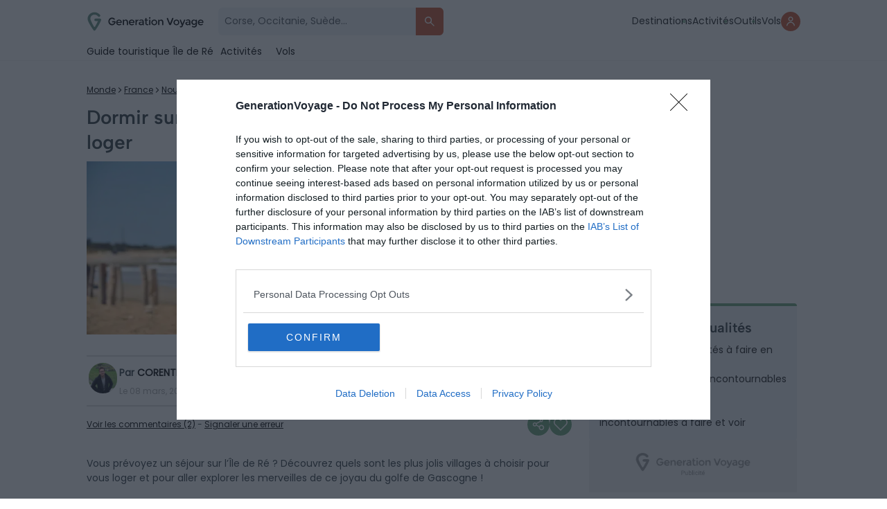

--- FILE ---
content_type: text/html; charset=UTF-8
request_url: https://generationvoyage.fr/loger-ile-de-re/
body_size: 31717
content:
<!DOCTYPE html>
<html lang="fr">
<head>
    <meta name="theme-color" content="#69A378"/>

        <!-- InMobi Choice. Consent Manager Tag v3.0 (for TCF 2.2) -->
    <script type="text/javascript" async>
        (function () {
            var host = 'generationvoyage.fr';
            var element = document.createElement('script');
            var firstScript = document.getElementsByTagName('script')[0];
            var url = 'https://cmp.inmobi.com'
                .concat('/choice/', 'CY9fQZg9c-rvQ', '/', host, '/choice.js?tag_version=V3');
            var uspTries = 0;
            var uspTriesLimit = 3;
            element.async = true;
            element.type = 'text/javascript';
            element.src = url;

            firstScript.parentNode.insertBefore(element, firstScript);

            function makeStub() {
                var TCF_LOCATOR_NAME = '__tcfapiLocator';
                var queue = [];
                var win = window;
                var cmpFrame;

                function addFrame() {
                    var doc = win.document;
                    var otherCMP = !!(win.frames[TCF_LOCATOR_NAME]);

                    if (!otherCMP) {
                        if (doc.body) {
                            var iframe = doc.createElement('iframe');

                            iframe.style.cssText = 'display:none';
                            iframe.name = TCF_LOCATOR_NAME;
                            doc.body.appendChild(iframe);
                        } else {
                            setTimeout(addFrame, 5);
                        }
                    }
                    return !otherCMP;
                }

                function tcfAPIHandler() {
                    var gdprApplies;
                    var args = arguments;

                    if (!args.length) {
                        return queue;
                    } else if (args[0] === 'setGdprApplies') {
                        if (
                            args.length > 3 &&
                            args[2] === 2 &&
                            typeof args[3] === 'boolean'
                        ) {
                            gdprApplies = args[3];
                            if (typeof args[2] === 'function') {
                                args[2]('set', true);
                            }
                        }
                    } else if (args[0] === 'ping') {
                        var retr = {
                            gdprApplies: gdprApplies,
                            cmpLoaded: false,
                            cmpStatus: 'stub'
                        };

                        if (typeof args[2] === 'function') {
                            args[2](retr);
                        }
                    } else {
                        if (args[0] === 'init' && typeof args[3] === 'object') {
                            args[3] = Object.assign(args[3], { tag_version: 'V3' });
                        }
                        queue.push(args);
                    }
                }

                function postMessageEventHandler(event) {
                    var msgIsString = typeof event.data === 'string';
                    var json = {};

                    try {
                        if (msgIsString) {
                            json = JSON.parse(event.data);
                        } else {
                            json = event.data;
                        }
                    } catch (ignore) {}

                    var payload = json.__tcfapiCall;

                    if (payload) {
                        window.__tcfapi(
                            payload.command,
                            payload.version,
                            function (retValue, success) {
                                var returnMsg = {
                                    __tcfapiReturn: {
                                        returnValue: retValue,
                                        success: success,
                                        callId: payload.callId
                                    }
                                };
                                if (msgIsString) {
                                    returnMsg = JSON.stringify(returnMsg);
                                }
                                if (event && event.source && event.source.postMessage) {
                                    event.source.postMessage(returnMsg, '*');
                                }
                            },
                            payload.parameter
                        );
                    }
                }

                while (win) {
                    try {
                        if (win.frames[TCF_LOCATOR_NAME]) {
                            cmpFrame = win;
                            break;
                        }
                    } catch (ignore) {}

                    if (win === window.top) {
                        break;
                    }
                    win = win.parent;
                }
                if (!cmpFrame) {
                    addFrame();
                    win.__tcfapi = tcfAPIHandler;
                    win.addEventListener('message', postMessageEventHandler, false);
                }
            };

            makeStub();

            function makeGppStub() {
                const CMP_ID = 10;
                const SUPPORTED_APIS = [
                    '2:tcfeuv2',
                    '6:uspv1',
                    '7:usnatv1',
                    '8:usca',
                    '9:usvav1',
                    '10:uscov1',
                    '11:usutv1',
                    '12:usctv1'
                ];

                window.__gpp_addFrame = function (n) {
                    if (!window.frames[n]) {
                        if (document.body) {
                            var i = document.createElement("iframe");
                            i.style.cssText = "display:none";
                            i.name = n;
                            document.body.appendChild(i);
                        } else {
                            window.setTimeout(window.__gpp_addFrame, 10, n);
                        }
                    }
                };
                window.__gpp_stub = function () {
                    var b = arguments;
                    __gpp.queue = __gpp.queue || [];
                    __gpp.events = __gpp.events || [];

                    if (!b.length || (b.length == 1 && b[0] == "queue")) {
                        return __gpp.queue;
                    }

                    if (b.length == 1 && b[0] == "events") {
                        return __gpp.events;
                    }

                    var cmd = b[0];
                    var clb = b.length > 1 ? b[1] : null;
                    var par = b.length > 2 ? b[2] : null;
                    if (cmd === "ping") {
                        clb(
                            {
                                gppVersion: "1.1", // must be “Version.Subversion”, current: “1.1”
                                cmpStatus: "stub", // possible values: stub, loading, loaded, error
                                cmpDisplayStatus: "hidden", // possible values: hidden, visible, disabled
                                signalStatus: "not ready", // possible values: not ready, ready
                                supportedAPIs: SUPPORTED_APIS, // list of supported APIs
                                cmpId: CMP_ID, // IAB assigned CMP ID, may be 0 during stub/loading
                                sectionList: [],
                                applicableSections: [-1],
                                gppString: "",
                                parsedSections: {},
                            },
                            true
                        );
                    } else if (cmd === "addEventListener") {
                        if (!("lastId" in __gpp)) {
                            __gpp.lastId = 0;
                        }
                        __gpp.lastId++;
                        var lnr = __gpp.lastId;
                        __gpp.events.push({
                            id: lnr,
                            callback: clb,
                            parameter: par,
                        });
                        clb(
                            {
                                eventName: "listenerRegistered",
                                listenerId: lnr, // Registered ID of the listener
                                data: true, // positive signal
                                pingData: {
                                    gppVersion: "1.1", // must be “Version.Subversion”, current: “1.1”
                                    cmpStatus: "stub", // possible values: stub, loading, loaded, error
                                    cmpDisplayStatus: "hidden", // possible values: hidden, visible, disabled
                                    signalStatus: "not ready", // possible values: not ready, ready
                                    supportedAPIs: SUPPORTED_APIS, // list of supported APIs
                                    cmpId: CMP_ID, // list of supported APIs
                                    sectionList: [],
                                    applicableSections: [-1],
                                    gppString: "",
                                    parsedSections: {},
                                },
                            },
                            true
                        );
                    } else if (cmd === "removeEventListener") {
                        var success = false;
                        for (var i = 0; i < __gpp.events.length; i++) {
                            if (__gpp.events[i].id == par) {
                                __gpp.events.splice(i, 1);
                                success = true;
                                break;
                            }
                        }
                        clb(
                            {
                                eventName: "listenerRemoved",
                                listenerId: par, // Registered ID of the listener
                                data: success, // status info
                                pingData: {
                                    gppVersion: "1.1", // must be “Version.Subversion”, current: “1.1”
                                    cmpStatus: "stub", // possible values: stub, loading, loaded, error
                                    cmpDisplayStatus: "hidden", // possible values: hidden, visible, disabled
                                    signalStatus: "not ready", // possible values: not ready, ready
                                    supportedAPIs: SUPPORTED_APIS, // list of supported APIs
                                    cmpId: CMP_ID, // CMP ID
                                    sectionList: [],
                                    applicableSections: [-1],
                                    gppString: "",
                                    parsedSections: {},
                                },
                            },
                            true
                        );
                    } else if (cmd === "hasSection") {
                        clb(false, true);
                    } else if (cmd === "getSection" || cmd === "getField") {
                        clb(null, true);
                    }
                    //queue all other commands
                    else {
                        __gpp.queue.push([].slice.apply(b));
                    }
                };
                window.__gpp_msghandler = function (event) {
                    var msgIsString = typeof event.data === "string";
                    try {
                        var json = msgIsString ? JSON.parse(event.data) : event.data;
                    } catch (e) {
                        var json = null;
                    }
                    if (typeof json === "object" && json !== null && "__gppCall" in json) {
                        var i = json.__gppCall;
                        window.__gpp(
                            i.command,
                            function (retValue, success) {
                                var returnMsg = {
                                    __gppReturn: {
                                        returnValue: retValue,
                                        success: success,
                                        callId: i.callId,
                                    },
                                };
                                event.source.postMessage(msgIsString ? JSON.stringify(returnMsg) : returnMsg, "*");
                            },
                            "parameter" in i ? i.parameter : null,
                            "version" in i ? i.version : "1.1"
                        );
                    }
                };
                if (!("__gpp" in window) || typeof window.__gpp !== "function") {
                    window.__gpp = window.__gpp_stub;
                    window.addEventListener("message", window.__gpp_msghandler, false);
                    window.__gpp_addFrame("__gppLocator");
                }
            };

            makeGppStub();

            var uspStubFunction = function () {
                var arg = arguments;
                if (typeof window.__uspapi !== uspStubFunction) {
                    setTimeout(function () {
                        if (typeof window.__uspapi !== 'undefined') {
                            window.__uspapi.apply(window.__uspapi, arg);
                        }
                    }, 500);
                }
            };

            var checkIfUspIsReady = function () {
                uspTries++;
                if (window.__uspapi === uspStubFunction && uspTries < uspTriesLimit) {
                    console.warn('USP is not accessible');
                } else {
                    clearInterval(uspInterval);
                }
            };

            if (typeof window.__uspapi === 'undefined') {
                window.__uspapi = uspStubFunction;
                var uspInterval = setInterval(checkIfUspIsReady, 6000);
            }
        })();
    </script>
    <!-- End InMobi Choice. Consent Manager Tag v3.0 (for TCF 2.2) -->
    <script>
        window.dataLayer = window.dataLayer || []
        window.dataLayer.push({
            'category_post': '',
            'advertisement': {
                'env': 'production',
                'brand': {
                    'name': 'Generation Voyage',
                    'abbr': 'genv',
                    'domain': 'generationvoyage.fr',
                    'subdomain': 'www',
                    'isPrisma': false
                },
                'page': {
                    'path': window.location.pathname,
                    'pageType': 'Article',
                    'pageCategory': 'conseils-logement',
                    'title': 'Dormir sur l&rsquo;île de Ré : les meilleurs endroits où loger',
                    'keyword': ["france", "nouvelle aquitaine", ""],
                }
            },
        });
        window.dataLayer.push({
            'device': 'desktop',
            'id_post': '72751',
            'Title': 'Dormir sur l&rsquo;île de Ré : les meilleurs endroits où loger',
            'Ville_GV': '',
            'Region_GV': 'nouvelle aquitaine',
            'Pays_GV': 'france',
            'Location_GV': "france, nouvelle aquitaine, ",
            'URL': 'https://generationvoyage.fr/loger-ile-de-re/',
            'popup':1,
            'bann':0,
            'cat': 'Conseils logement',
            'cat_inspi': '',
            'sponsos': '',
            'tag': 'Logement',
            'auteur': 'corentin.c',
            'affi_label': 'Trouver les meilleurs hébergements sur lîle de Ré',
            'affi_url': 'https://generationvoyage.fr/selection/logement/BKD/2319/',
            'custom_location': '',
            'date_publication': '08-03-2024',
            'date_modification': '25-04-2025',
            'id_pays_villes': '1892',
        });
        window.coreAds = window.coreAds || {}
        window.coreAds.queue = window.coreAds.queue || []

        window._CTZ = {
            enabled: true,
            "verticals": {
                "hotel": {
                    "active": true,
                    "search": {
                        "city": "",
                        "province": "nouvelle aquitaine",
                        "country": "france",
                        "checkInDate": "",
                        "checkOutDate": "",
                        "rooms": [{}]
                    }
                }
            }
        }
    </script>

            <script>
            window.dataLayer.push({
                'isLogued': false,
            });
        </script>
    
    <!-- Google Tag Manager -->
    <script>(function (w, d, s, l, i) {
            w[l] = w[l] || [];
            w[l].push({
                'gtm.start':
                    new Date().getTime(), event: 'gtm.js'
            });
            var f = d.getElementsByTagName(s)[0],
                j = d.createElement(s), dl = l != 'dataLayer' ? '&l=' + l : '';
            j.async = true;
            j.src =
                'https://www.googletagmanager.com/gtm.js?id=' + i + dl;
            f.parentNode.insertBefore(j, f);
        })(window, document, 'script', 'dataLayer', 'GTM-T8CFMX6');</script>
    <!-- End Google Tag Manager -->


    <link id="favicon" rel="shortcut icon" href="https://generationvoyage.fr/icon-gv-32.png" sizes="16x16 32x32 48x48"
          type="image/png"/>
    <link rel="icon" href="https://generationvoyage.fr/icon-gv-256.png" sizes="256x256" type="image/png"/>
    <link rel="apple-touch-icon-precomposed" href="https://generationvoyage.fr/apple-touch-icon.png"/>
    <link rel="apple-touch-icon" href="https://generationvoyage.fr/apple-touch-icon.png"/>
    <link rel="apple-touch-icon" sizes="120x120" href="https://generationvoyage.fr/apple-touch-icon-120x120.png"/>

    <meta http-equiv="Content-Type" content="text/html; charset=utf-8"/>
    <meta name="viewport" content="width=device-width, height=device-height, initial-scale=1.0, maximum-scale=2"/>
    <title>Dormir sur l&#039;île de Ré : les meilleurs endroits où loger</title>

    <link rel="alternate" type="application/rss+xml" title="Generation Voyage Flux principal"
          href="https://generationvoyage.fr/feed/"/>
    <meta name="p:domain_verify" content="9a3908f32a11473095db9da57551303a"/>
    <meta name="gv-version" content="v2.28.13"/>

    <meta name='robots' content='index, follow, max-image-preview:large, max-snippet:-1, max-video-preview:-1' />
	<style>img:is([sizes="auto" i], [sizes^="auto," i]) { contain-intrinsic-size: 3000px 1500px }</style>
	    <script>
    (function(window) {
        const cookieName = 'gv_user_hash';
        const expirationDays = 365; // Set the cookie expiration to one year

        function setCookie(value) {
            const expires = new Date(Date.now() + expirationDays * 864e5).toUTCString();
            document.cookie = `${cookieName}=${encodeURIComponent(value)}; expires=${expires}; path=/; SameSite=Lax`;
        }

        function getCookie() {
            return document.cookie
              .split('; ')
              .find(row => row.startsWith(cookieName + '='))
              ?.split('=')[1];
        }

        function getOrCreateUserHash() {
            let userHash = getCookie();
            if (!userHash) {
              userHash = crypto.randomUUID();
              setCookie(userHash);
            }
            return userHash;
        }

        // Expose and init getUserHash function
        window.getUserHash = getOrCreateUserHash;
        window.getUserHash();
    })(window);
    </script>
    
	<!-- This site is optimized with the Yoast SEO Premium plugin v26.7 (Yoast SEO v26.8) - https://yoast.com/product/yoast-seo-premium-wordpress/ -->
	<meta name="description" content="Vous prévoyez un voyage à l’Île de Ré ? Voici les meilleures villes où se loger à l’Île de Ré, la merveille du golfe de Gascogne !" />
	<link rel="canonical" href="https://generationvoyage.fr/loger-ile-de-re/" />
	<meta property="og:locale" content="fr_FR" />
	<meta property="og:type" content="article" />
	<meta property="og:title" content="Dormir sur l&#039;île de Ré : les meilleurs endroits où loger" />
	<meta property="og:description" content="Vous prévoyez un séjour sur l’Île de Ré ? Découvrez quels sont les plus jolis villages à choisir pour vous loger et pour aller explorer les merveilles de" />
	<meta property="og:url" content="https://generationvoyage.fr/loger-ile-de-re/" />
	<meta property="og:site_name" content="GenerationVoyage" />
	<meta property="article:publisher" content="https://www.facebook.com/toolito.voyage" />
	<meta property="article:published_time" content="2024-03-08T05:00:27+00:00" />
	<meta property="article:modified_time" content="2025-04-25T13:48:20+00:00" />
	<meta property="og:image" content="https://cdn.generationvoyage.fr/2018/11/loger-ile-de-re-e1543591607370.jpg" />
	<meta property="og:image:width" content="2000" />
	<meta property="og:image:height" content="1328" />
	<meta property="og:image:type" content="image/jpeg" />
	<meta name="author" content="Corentin Chaboud" />
	<meta name="twitter:label1" content="Écrit par" />
	<meta name="twitter:data1" content="Corentin Chaboud" />
	<meta name="twitter:label2" content="Durée de lecture estimée" />
	<meta name="twitter:data2" content="10 minutes" />
	<!-- / Yoast SEO Premium plugin. -->



<style id='global-styles-inline-css' type='text/css'>
:root{--wp--preset--aspect-ratio--square: 1;--wp--preset--aspect-ratio--4-3: 4/3;--wp--preset--aspect-ratio--3-4: 3/4;--wp--preset--aspect-ratio--3-2: 3/2;--wp--preset--aspect-ratio--2-3: 2/3;--wp--preset--aspect-ratio--16-9: 16/9;--wp--preset--aspect-ratio--9-16: 9/16;--wp--preset--color--black: #000000;--wp--preset--color--cyan-bluish-gray: #abb8c3;--wp--preset--color--white: #ffffff;--wp--preset--color--pale-pink: #f78da7;--wp--preset--color--vivid-red: #cf2e2e;--wp--preset--color--luminous-vivid-orange: #ff6900;--wp--preset--color--luminous-vivid-amber: #fcb900;--wp--preset--color--light-green-cyan: #7bdcb5;--wp--preset--color--vivid-green-cyan: #00d084;--wp--preset--color--pale-cyan-blue: #8ed1fc;--wp--preset--color--vivid-cyan-blue: #0693e3;--wp--preset--color--vivid-purple: #9b51e0;--wp--preset--gradient--vivid-cyan-blue-to-vivid-purple: linear-gradient(135deg,rgba(6,147,227,1) 0%,rgb(155,81,224) 100%);--wp--preset--gradient--light-green-cyan-to-vivid-green-cyan: linear-gradient(135deg,rgb(122,220,180) 0%,rgb(0,208,130) 100%);--wp--preset--gradient--luminous-vivid-amber-to-luminous-vivid-orange: linear-gradient(135deg,rgba(252,185,0,1) 0%,rgba(255,105,0,1) 100%);--wp--preset--gradient--luminous-vivid-orange-to-vivid-red: linear-gradient(135deg,rgba(255,105,0,1) 0%,rgb(207,46,46) 100%);--wp--preset--gradient--very-light-gray-to-cyan-bluish-gray: linear-gradient(135deg,rgb(238,238,238) 0%,rgb(169,184,195) 100%);--wp--preset--gradient--cool-to-warm-spectrum: linear-gradient(135deg,rgb(74,234,220) 0%,rgb(151,120,209) 20%,rgb(207,42,186) 40%,rgb(238,44,130) 60%,rgb(251,105,98) 80%,rgb(254,248,76) 100%);--wp--preset--gradient--blush-light-purple: linear-gradient(135deg,rgb(255,206,236) 0%,rgb(152,150,240) 100%);--wp--preset--gradient--blush-bordeaux: linear-gradient(135deg,rgb(254,205,165) 0%,rgb(254,45,45) 50%,rgb(107,0,62) 100%);--wp--preset--gradient--luminous-dusk: linear-gradient(135deg,rgb(255,203,112) 0%,rgb(199,81,192) 50%,rgb(65,88,208) 100%);--wp--preset--gradient--pale-ocean: linear-gradient(135deg,rgb(255,245,203) 0%,rgb(182,227,212) 50%,rgb(51,167,181) 100%);--wp--preset--gradient--electric-grass: linear-gradient(135deg,rgb(202,248,128) 0%,rgb(113,206,126) 100%);--wp--preset--gradient--midnight: linear-gradient(135deg,rgb(2,3,129) 0%,rgb(40,116,252) 100%);--wp--preset--font-size--small: 13px;--wp--preset--font-size--medium: 20px;--wp--preset--font-size--large: 36px;--wp--preset--font-size--x-large: 42px;--wp--preset--spacing--20: 0.44rem;--wp--preset--spacing--30: 0.67rem;--wp--preset--spacing--40: 1rem;--wp--preset--spacing--50: 1.5rem;--wp--preset--spacing--60: 2.25rem;--wp--preset--spacing--70: 3.38rem;--wp--preset--spacing--80: 5.06rem;--wp--preset--shadow--natural: 6px 6px 9px rgba(0, 0, 0, 0.2);--wp--preset--shadow--deep: 12px 12px 50px rgba(0, 0, 0, 0.4);--wp--preset--shadow--sharp: 6px 6px 0px rgba(0, 0, 0, 0.2);--wp--preset--shadow--outlined: 6px 6px 0px -3px rgba(255, 255, 255, 1), 6px 6px rgba(0, 0, 0, 1);--wp--preset--shadow--crisp: 6px 6px 0px rgba(0, 0, 0, 1);}:where(.is-layout-flex){gap: 0.5em;}:where(.is-layout-grid){gap: 0.5em;}body .is-layout-flex{display: flex;}.is-layout-flex{flex-wrap: wrap;align-items: center;}.is-layout-flex > :is(*, div){margin: 0;}body .is-layout-grid{display: grid;}.is-layout-grid > :is(*, div){margin: 0;}:where(.wp-block-columns.is-layout-flex){gap: 2em;}:where(.wp-block-columns.is-layout-grid){gap: 2em;}:where(.wp-block-post-template.is-layout-flex){gap: 1.25em;}:where(.wp-block-post-template.is-layout-grid){gap: 1.25em;}.has-black-color{color: var(--wp--preset--color--black) !important;}.has-cyan-bluish-gray-color{color: var(--wp--preset--color--cyan-bluish-gray) !important;}.has-white-color{color: var(--wp--preset--color--white) !important;}.has-pale-pink-color{color: var(--wp--preset--color--pale-pink) !important;}.has-vivid-red-color{color: var(--wp--preset--color--vivid-red) !important;}.has-luminous-vivid-orange-color{color: var(--wp--preset--color--luminous-vivid-orange) !important;}.has-luminous-vivid-amber-color{color: var(--wp--preset--color--luminous-vivid-amber) !important;}.has-light-green-cyan-color{color: var(--wp--preset--color--light-green-cyan) !important;}.has-vivid-green-cyan-color{color: var(--wp--preset--color--vivid-green-cyan) !important;}.has-pale-cyan-blue-color{color: var(--wp--preset--color--pale-cyan-blue) !important;}.has-vivid-cyan-blue-color{color: var(--wp--preset--color--vivid-cyan-blue) !important;}.has-vivid-purple-color{color: var(--wp--preset--color--vivid-purple) !important;}.has-black-background-color{background-color: var(--wp--preset--color--black) !important;}.has-cyan-bluish-gray-background-color{background-color: var(--wp--preset--color--cyan-bluish-gray) !important;}.has-white-background-color{background-color: var(--wp--preset--color--white) !important;}.has-pale-pink-background-color{background-color: var(--wp--preset--color--pale-pink) !important;}.has-vivid-red-background-color{background-color: var(--wp--preset--color--vivid-red) !important;}.has-luminous-vivid-orange-background-color{background-color: var(--wp--preset--color--luminous-vivid-orange) !important;}.has-luminous-vivid-amber-background-color{background-color: var(--wp--preset--color--luminous-vivid-amber) !important;}.has-light-green-cyan-background-color{background-color: var(--wp--preset--color--light-green-cyan) !important;}.has-vivid-green-cyan-background-color{background-color: var(--wp--preset--color--vivid-green-cyan) !important;}.has-pale-cyan-blue-background-color{background-color: var(--wp--preset--color--pale-cyan-blue) !important;}.has-vivid-cyan-blue-background-color{background-color: var(--wp--preset--color--vivid-cyan-blue) !important;}.has-vivid-purple-background-color{background-color: var(--wp--preset--color--vivid-purple) !important;}.has-black-border-color{border-color: var(--wp--preset--color--black) !important;}.has-cyan-bluish-gray-border-color{border-color: var(--wp--preset--color--cyan-bluish-gray) !important;}.has-white-border-color{border-color: var(--wp--preset--color--white) !important;}.has-pale-pink-border-color{border-color: var(--wp--preset--color--pale-pink) !important;}.has-vivid-red-border-color{border-color: var(--wp--preset--color--vivid-red) !important;}.has-luminous-vivid-orange-border-color{border-color: var(--wp--preset--color--luminous-vivid-orange) !important;}.has-luminous-vivid-amber-border-color{border-color: var(--wp--preset--color--luminous-vivid-amber) !important;}.has-light-green-cyan-border-color{border-color: var(--wp--preset--color--light-green-cyan) !important;}.has-vivid-green-cyan-border-color{border-color: var(--wp--preset--color--vivid-green-cyan) !important;}.has-pale-cyan-blue-border-color{border-color: var(--wp--preset--color--pale-cyan-blue) !important;}.has-vivid-cyan-blue-border-color{border-color: var(--wp--preset--color--vivid-cyan-blue) !important;}.has-vivid-purple-border-color{border-color: var(--wp--preset--color--vivid-purple) !important;}.has-vivid-cyan-blue-to-vivid-purple-gradient-background{background: var(--wp--preset--gradient--vivid-cyan-blue-to-vivid-purple) !important;}.has-light-green-cyan-to-vivid-green-cyan-gradient-background{background: var(--wp--preset--gradient--light-green-cyan-to-vivid-green-cyan) !important;}.has-luminous-vivid-amber-to-luminous-vivid-orange-gradient-background{background: var(--wp--preset--gradient--luminous-vivid-amber-to-luminous-vivid-orange) !important;}.has-luminous-vivid-orange-to-vivid-red-gradient-background{background: var(--wp--preset--gradient--luminous-vivid-orange-to-vivid-red) !important;}.has-very-light-gray-to-cyan-bluish-gray-gradient-background{background: var(--wp--preset--gradient--very-light-gray-to-cyan-bluish-gray) !important;}.has-cool-to-warm-spectrum-gradient-background{background: var(--wp--preset--gradient--cool-to-warm-spectrum) !important;}.has-blush-light-purple-gradient-background{background: var(--wp--preset--gradient--blush-light-purple) !important;}.has-blush-bordeaux-gradient-background{background: var(--wp--preset--gradient--blush-bordeaux) !important;}.has-luminous-dusk-gradient-background{background: var(--wp--preset--gradient--luminous-dusk) !important;}.has-pale-ocean-gradient-background{background: var(--wp--preset--gradient--pale-ocean) !important;}.has-electric-grass-gradient-background{background: var(--wp--preset--gradient--electric-grass) !important;}.has-midnight-gradient-background{background: var(--wp--preset--gradient--midnight) !important;}.has-small-font-size{font-size: var(--wp--preset--font-size--small) !important;}.has-medium-font-size{font-size: var(--wp--preset--font-size--medium) !important;}.has-large-font-size{font-size: var(--wp--preset--font-size--large) !important;}.has-x-large-font-size{font-size: var(--wp--preset--font-size--x-large) !important;}
:where(.wp-block-post-template.is-layout-flex){gap: 1.25em;}:where(.wp-block-post-template.is-layout-grid){gap: 1.25em;}
:where(.wp-block-columns.is-layout-flex){gap: 2em;}:where(.wp-block-columns.is-layout-grid){gap: 2em;}
:root :where(.wp-block-pullquote){font-size: 1.5em;line-height: 1.6;}
</style>
<style id='akismet-widget-style-inline-css' type='text/css'>

			.a-stats {
				--akismet-color-mid-green: #357b49;
				--akismet-color-white: #fff;
				--akismet-color-light-grey: #f6f7f7;

				max-width: 350px;
				width: auto;
			}

			.a-stats * {
				all: unset;
				box-sizing: border-box;
			}

			.a-stats strong {
				font-weight: 600;
			}

			.a-stats a.a-stats__link,
			.a-stats a.a-stats__link:visited,
			.a-stats a.a-stats__link:active {
				background: var(--akismet-color-mid-green);
				border: none;
				box-shadow: none;
				border-radius: 8px;
				color: var(--akismet-color-white);
				cursor: pointer;
				display: block;
				font-family: -apple-system, BlinkMacSystemFont, 'Segoe UI', 'Roboto', 'Oxygen-Sans', 'Ubuntu', 'Cantarell', 'Helvetica Neue', sans-serif;
				font-weight: 500;
				padding: 12px;
				text-align: center;
				text-decoration: none;
				transition: all 0.2s ease;
			}

			/* Extra specificity to deal with TwentyTwentyOne focus style */
			.widget .a-stats a.a-stats__link:focus {
				background: var(--akismet-color-mid-green);
				color: var(--akismet-color-white);
				text-decoration: none;
			}

			.a-stats a.a-stats__link:hover {
				filter: brightness(110%);
				box-shadow: 0 4px 12px rgba(0, 0, 0, 0.06), 0 0 2px rgba(0, 0, 0, 0.16);
			}

			.a-stats .count {
				color: var(--akismet-color-white);
				display: block;
				font-size: 1.5em;
				line-height: 1.4;
				padding: 0 13px;
				white-space: nowrap;
			}
		
</style>
<meta name="sentry-trace" content="a837e2bf06f0447682c4622149ea2a18-c93d0d7756ea4038-0" />
<meta name="traceparent" content="" />
<meta name="baggage" content="sentry-trace_id=a837e2bf06f0447682c4622149ea2a18,sentry-sample_rate=0.01,sentry-transaction=%2F%7Bname%7D,sentry-public_key=2974c6a458ab4130a6ee9faae7277111,sentry-org_id=186679,sentry-release=v2.28.13,sentry-environment=production,sentry-sampled=false,sentry-sample_rand=0.045778" />
<link rel='shortlink' href='https://generationvoyage.fr/?p=72751' />

        <script>
        var flex_TypeDevice = 'desktop';
    </script>


    <link rel='preload' fetchpriority='high' as='image' href='https://cdn.generationvoyage.fr/2018/11/loger-ile-de-re-e1543591607370-630x418.jpg.webp' type='image/webp'><link rel='preload' fetchpriority='high' as='image' href='https://cdn.generationvoyage.fr/2025/09/popup_outil_vol_gv.jpg'>    <link rel="dns-prefetch" href="https://cdn.generationvoyage.fr">
    <link rel="preconnect" href="https://cmp.inmobi.com">
    <link rel="preconnect" href="https://cdn.generationvoyage.fr"/>


    <link rel="stylesheet" id="critical-toolito-css" href="https://generationvoyage.fr/wp-content/themes/toolito/dist/critical.829713270a51949efe795df05a4ea8cb.css" type="text/css" media="screen"/>
    <link rel="preload" href="https://generationvoyage.fr/css/fonts/Poppins-Regular.woff2" as="font" type="font/woff2"
          crossorigin="anonymous">
    <link rel="preload" href="https://generationvoyage.fr/css/fonts/AlbertSans/AlbertSans-Medium.ttf" as="font" type="font/ttf"
          crossorigin="anonymous">
            <link rel="stylesheet" id="main-toolito-css" href="https://generationvoyage.fr/wp-content/themes/toolito/dist/style.6fdcc03c52ffbaa89c8b650442342e27.css" type="text/css" media="screen"/>
        <link rel="stylesheet" id="app-toolito-css" href="https://generationvoyage.fr/wp-content/themes/toolito/dist/app.fd865c2002c874cee66afdaf87152ae7.css" type="text/css" media="screen"/>
    
<meta name="generator" content="WP Rocket 3.20.3" data-wpr-features="wpr_desktop" /></head>


<body class="wp-singular post-template-default single single-post postid-72751 single-format-standard wp-theme-toolito headervoyage td-blog-travel single_template_7 wpb-js-composer js-comp-ver-4.11.2 vc_responsive td-animation-stack-type0 td-full-layout td-js-loaded desktop" x-data="app" x-init>
<!-- Google Tag Manager (noscript) -->
<noscript>
    <iframe src="https://www.googletagmanager.com/ns.html?id=GTM-T8CFMX6"
            height="0" width="0" style="display:none;visibility:hidden"></iframe>
</noscript>
<!-- End Google Tag Manager (noscript) -->

<div data-rocket-location-hash="4624a48a8344e3ccc7541371d72671a1" id="googleTapContainer" style="display: none">
    <div data-rocket-location-hash="1b59afb1570dcc2df09c1573d3e4fe0e" class="form-group form-group-checkbox">
        <input name="newsletterOK" type="checkbox" value="oui" id="newsletterOK">
        <label for="newsletterOK">Reçois aussi les coups de cœur de la communauté</label>
    </div>
</div>


<div class="nav-header-container ontop">
    <nav class="nav-header ontop" x-data="Nav">
        <div class="content-form">
            <div class="logo-content td-logo-sticky">
                <a href="https://generationvoyage.fr">
                    <img src="https://generationvoyage.fr/wp-content/themes/toolito/img/logo_green.svg"
                         loading="eager" data-no-lazy="1" width="170" height="45"
                         data-retina="https://generationvoyage.fr/wp-content/themes/toolito/img/logo_green.svg"
                         alt="Logo Generation Voyage">
                </a>

            </div>
                            <form class="" action="/" method="get" x-data="search" @submit.prevent="submit($event)" x-on:keyup.escape.window="closeSearch">
                    <div class="input-group">
                        <input name='s' type="text"
                               placeholder="Corse, Occitanie, Suède...">
                        <button type="submit" title="Rechercher des articles">
                            <svg width="36" height="36" viewBox="0 0 36 36" fill="none"
                                 xmlns="http://www.w3.org/2000/svg">
                                <path d="M26.3668 26.3668C26.7165 26.0171 26.7165 25.4502 26.3668 25.1005L21.3244 20.058C20.9696 19.7033 20.9407 19.1443 21.1886 18.7082C21.7228 17.7683 22.0251 16.6796 22.0251 15.5126C22.0251 11.9126 19.1126 9 15.5126 9C11.9126 9 9 11.9126 9 15.5126C9 19.1126 11.9126 22.0251 15.5126 22.0251C16.6706 22.0251 17.7608 21.7201 18.7118 21.1814C19.1456 20.9357 19.7005 20.9668 20.0531 21.3194L25.1005 26.3668C25.4502 26.7165 26.0171 26.7165 26.3668 26.3668ZM10.809 15.5126C10.809 12.9256 12.9256 10.809 15.5126 10.809C18.0995 10.809 20.2161 12.9256 20.2161 15.5126C20.2161 18.0995 18.0995 20.2161 15.5126 20.2161C12.9256 20.2161 10.809 18.0995 10.809 15.5126Z"
                                      fill="white"/>
                            </svg>
                        </button>
                    </div>
                </form>
                    </div>
        <ul class="item-menu">
            <li>
                <a href="/tourisme/" title="Guides Voyage">Destinations</a>
            </li>
            <li>
                <a href="/activites/" title="Activités">Activités</a>
            </li>
            <li>
                <a href="/outils-voyageur/" title="Outils">Outils</a>
            </li>
            <li>
                <a href="https://vols.generationvoyage.fr/" target="_blank" title="Explore" id="nav_explore">
                    Vols
                </a>
            </li>
                            <li class="account-icon">
                    <button x-on:click.prevent="isLoginShow = true; open = false" title="Se connecter">
                        <svg width="12" height="14" viewBox="0 0 12 14" fill="none" xmlns="http://www.w3.org/2000/svg">
                            <path d="M5.9968 6.87641C7.89792 6.87641 9.435 5.33933 9.435 3.4382C9.435 1.53708 7.89792 0 5.9968 0C4.09567 0 2.55859 1.53708 2.55859 3.4382C2.55859 5.33933 4.09567 6.87641 5.9968 6.87641ZM5.9968 1.34831C7.14286 1.34831 8.08668 2.29214 8.08668 3.4382C8.08668 4.58427 7.14286 5.52809 5.9968 5.52809C4.85073 5.52809 3.90691 4.58427 3.90691 3.4382C3.90691 2.29214 4.85073 1.34831 5.9968 1.34831Z"
                                  fill="white"/>
                            <path d="M6 7.48291C2.92408 7.48291 0.374222 9.82098 0.0376706 12.8099C-0.00399035 13.1799 0.30183 13.4829 0.674157 13.4829C1.04648 13.4829 1.34317 13.1793 1.39689 12.8109C1.72427 10.5655 3.66633 8.83122 6 8.83122C8.33367 8.83122 10.2757 10.5655 10.6031 12.8109C10.6568 13.1793 10.9535 13.4829 11.3258 13.4829C11.6982 13.4829 12.004 13.1799 11.9623 12.8099C11.6258 9.82098 9.07592 7.48291 6 7.48291Z"
                                  fill="white"/>
                        </svg>
                    </button>
                </li>
                                </ul>
        <div x-cloak x-show="open" class="nav-mobile-open">
            <div class="top-mobile">
                <div class="logo-content">
                    <img src="https://generationvoyage.fr/wp-content/themes/toolito/img/logo-black.svg"
                         loading="lazy" data-no-lazy="1" width="170" height="44"
                         data-retina="https://generationvoyage.fr/wp-content/themes/toolito/img/logo-black.svg"
                         alt="Logo Generation Voyage">
                </div>
                <div class="nav-icon-menu nav-icon-menu-close" x-on:click.prevent="open = false">
                    <svg width="36px" xmlns="http://www.w3.org/2000/svg" fill="none" viewBox="0 0 24 24"
                         stroke-width="1.5"
                         stroke="currentColor" class="w-6 h-6">
                        <path stroke-linecap="round" stroke-linejoin="round" d="M6 18L18 6M6 6l12 12"/>
                    </svg>
                </div>
            </div>
            <div class="menu-mobile-content">
                <ul>
                    <li>
                        <a href="/tourisme/" title="Toutes les destinations">Toutes les destinations</a>
                    </li>
                    <li>
                        <a href="/experiences/" title="Activités">Activités</a>
                    <li>
                        <a href="/outils-voyageur/" title="Outils du voyageur">Outils du voyageur</a>
                    </li>
                    <li>
                        <a href="https://vols.generationvoyage.fr/" target="_blank" title="Explore">Vols</a>
                        <span>Nouveau</span>
                    </li>
                    <li>
                        <a href="/qui-sommes-nous/" title="Qui sommes-nous ?">Qui sommes-nous ?</a>
                    </li>
                    <li>
                        <a href="/newsletter/" title="Newsletter">Newsletter</a>
                    </li>
                    <li>
                        <a href="/contact/" title="Contact">Contact</a>
                    </li>
                </ul>
                                                <div class="signin">
                                            <a x-on:click.prevent="isLoginShow = true; open = false" href="/profil/" title="Se connecter">
                            <svg width="21" height="21" viewBox="0 0 12 14" fill="none"
                                 xmlns="http://www.w3.org/2000/svg">
                                <path d="M5.9968 6.87641C7.89792 6.87641 9.435 5.33933 9.435 3.4382C9.435 1.53708 7.89792 0 5.9968 0C4.09567 0 2.55859 1.53708 2.55859 3.4382C2.55859 5.33933 4.09567 6.87641 5.9968 6.87641ZM5.9968 1.34831C7.14286 1.34831 8.08668 2.29214 8.08668 3.4382C8.08668 4.58427 7.14286 5.52809 5.9968 5.52809C4.85073 5.52809 3.90691 4.58427 3.90691 3.4382C3.90691 2.29214 4.85073 1.34831 5.9968 1.34831Z"
                                      fill="black"/>
                                <path d="M6 7.48291C2.92408 7.48291 0.374222 9.82098 0.0376706 12.8099C-0.00399035 13.1799 0.30183 13.4829 0.674157 13.4829C1.04648 13.4829 1.34317 13.1793 1.39689 12.8109C1.72427 10.5655 3.66633 8.83122 6 8.83122C8.33367 8.83122 10.2757 10.5655 10.6031 12.8109C10.6568 13.1793 10.9535 13.4829 11.3258 13.4829C11.6982 13.4829 12.004 13.1799 11.9623 12.8099C11.6258 9.82098 9.07592 7.48291 6 7.48291Z"
                                      fill="black"/>
                            </svg>
                            Se connecter</a>
                    
                </div>
                <div class="social">
                    <p>
                        Suivez-nous sur les réseaux
                    </p>
                    <a href="https://www.instagram.com/generation_voyage/" target="_blank"><img width="15" height="15"
                                                                                                loading="lazy"
                                                                                                src="https://generationvoyage.fr/wp-content/themes/toolito/img/instagram.svg"
                                                                                                alt="Logo Instagram"></a>
                    <a href="https://www.linkedin.com/company/generationvoyage/" target="_blank"><img width="15"
                                                                                                      height="15"
                                                                                                      loading="lazy"
                                                                                                      src="https://generationvoyage.fr/wp-content/themes/toolito/img/linkedin.svg"
                                                                                                      alt="Logo Linkedin"></a>
                    <a href="https://www.facebook.com/generationvoyage/" target="_blank"><img width="9" height="17"
                                                                                              loading="lazy"
                                                                                              src="https://generationvoyage.fr/wp-content/themes/toolito/img/facebook.svg"
                                                                                              alt="Logo Facebook"></a>
                    <a href="https://www.pinterest.fr/generation_voyage/" target="_blank"><img width="13" height="17"
                                                                                               loading="lazy"
                                                                                               src="https://generationvoyage.fr/wp-content/themes/toolito/img/pinterest.svg"
                                                                                               alt="Logo Pinterest"></a>
                    <a href="https://www.youtube.com/@generationvoyage" target="_blank"><img width="19" height="17"
                                                                                             loading="lazy"
                                                                                             src="https://generationvoyage.fr/wp-content/themes/toolito/img/youtube-footer.svg"
                                                                                             alt="Logo Youtube"></a>

                </div>
            </div>
        </div>
        <div x-cloak x-show="search" :class="{'full':show}"
             class="search-mobile-open ">
            <div class="top-mobile">
                <div class="title">
                    Votre prochaine destination
                </div>
                <div class="nav-icon-menu" x-on:click.prevent="closeSearch">
                    <svg xmlns="http://www.w3.org/2000/svg" fill="none" viewBox="0 0 24 24" stroke-width="1.5"
                         stroke="currentColor" class="w-6 h-6">
                        <path stroke-linecap="round" stroke-linejoin="round" style="stroke: black"
                              d="M6 18L18 6M6 6l12 12"/>
                    </svg>
                </div>
            </div>
            <form id="form-header" class="" action="/" method="get" x-data="search" @submit.prevent="submit($event)">
                <div class="input-group">
                    <input name='s' type="text" placeholder="Corse, Occitanie, Suède...">
                    <button type="submit" title="Rechercher des articles">
                        <svg width="36" height="36" viewBox="0 0 36 36" fill="none" xmlns="http://www.w3.org/2000/svg">
                            <path d="M26.3668 26.3668C26.7165 26.0171 26.7165 25.4502 26.3668 25.1005L21.3244 20.058C20.9696 19.7033 20.9407 19.1443 21.1886 18.7082C21.7228 17.7683 22.0251 16.6796 22.0251 15.5126C22.0251 11.9126 19.1126 9 15.5126 9C11.9126 9 9 11.9126 9 15.5126C9 19.1126 11.9126 22.0251 15.5126 22.0251C16.6706 22.0251 17.7608 21.7201 18.7118 21.1814C19.1456 20.9357 19.7005 20.9668 20.0531 21.3194L25.1005 26.3668C25.4502 26.7165 26.0171 26.7165 26.3668 26.3668ZM10.809 15.5126C10.809 12.9256 12.9256 10.809 15.5126 10.809C18.0995 10.809 20.2161 12.9256 20.2161 15.5126C20.2161 18.0995 18.0995 20.2161 15.5126 20.2161C12.9256 20.2161 10.809 18.0995 10.809 15.5126Z"
                                  fill="white"/>
                        </svg>
                    </button>
                </div>
            </form>
        </div>
        <div class="icon-content">
                        <div id="search-header-button" class="nav-icon-menu "
                 x-on:click.prevent="search = true">
                <svg width="36" height="36" viewBox="0 0 36 36" fill="none" xmlns="http://www.w3.org/2000/svg">
                    <circle cx="18" cy="18" r="18" fill="#C6502E"/>
                    <path d="M26.3668 26.3668C26.7165 26.0171 26.7165 25.4502 26.3668 25.1005L21.3244 20.058C20.9696 19.7033 20.9407 19.1443 21.1886 18.7082C21.7228 17.7683 22.0251 16.6796 22.0251 15.5126C22.0251 11.9126 19.1126 9 15.5126 9C11.9126 9 9 11.9126 9 15.5126C9 19.1126 11.9126 22.0251 15.5126 22.0251C16.6706 22.0251 17.7608 21.7201 18.7118 21.1814C19.1456 20.9357 19.7005 20.9668 20.0531 21.3194L25.1005 26.3668C25.4502 26.7165 26.0171 26.7165 26.3668 26.3668ZM10.809 15.5126C10.809 12.9256 12.9256 10.809 15.5126 10.809C18.0995 10.809 20.2161 12.9256 20.2161 15.5126C20.2161 18.0995 18.0995 20.2161 15.5126 20.2161C12.9256 20.2161 10.809 18.0995 10.809 15.5126Z"
                          fill="white"/>
                </svg>
            </div>
                        <div class="nav-icon-menu" x-on:click.prevent="open = true">
                <svg xmlns="http://www.w3.org/2000/svg" fill="none" viewBox="0 0 24 24" stroke-width="1.5"
                     stroke="currentColor" class="w-6 h-6">
                    <path stroke-linecap="round" stroke-linejoin="round"
                          d="M3.75 6.75h16.5M3.75 12h16.5m-16.5 5.25h16.5"/>
                </svg>

            </div>
        </div>
    </nav>
</div>

        <article data-rocket-location-hash="268f7b2938dac922ef93f25df28e0736" class="entry-article" itemscope itemtype="http://schema.org/Article">
            
    <section data-rocket-location-hash="7c6fa70b9d0ee0e8e66363085fdfbca5" class="menu-tourisme">
        <div data-rocket-location-hash="1ce437d8c4541b6952c0111c79651d98" class="container-guide">
            <div class="listing-page">
                                    <a href="https://generationvoyage.fr/tourisme/ile-de-re/">
                        Guide touristique Île de Ré</a>
                                                    <a href="https://generationvoyage.fr/activites/ile-de-re/">
                        Activités</a>
                                <a href="https://vols.generationvoyage.fr/">
                    Vols</a>
            </div>
        </div>
    </section>
            
            <div role="main"
                 id="main-content">
                <div data-rocket-location-hash="4b3d339ee348086505f39adc5009b494" class="containertableflex">
                    <div class="tableflex1">
                        <div class="postcontent">
                            <div class="entry">
                                <header class="td-post-title">
                                    <div class="breadcrumbs-container">
                                            <a href="https://generationvoyage.fr/tourisme/">Monde</a><svg viewBox="0 0 24 24" width="12px" height="12px" aria-hidden="true"><path d="m7.4 5.65 6.4 6.4-6.4 6.3 1.4 1.4 7.8-7.7-7.8-7.8z"></path></svg><a test href="https://generationvoyage.fr/tourisme/france/">France</a><svg viewBox="0 0 24 24" width="12px" height="12px" aria-hidden="true"><path d="m7.4 5.65 6.4 6.4-6.4 6.3 1.4 1.4 7.8-7.7-7.8-7.8z"></path></svg><a test href="https://generationvoyage.fr/tourisme/nouvelle-aquitaine/">Nouvelle Aquitaine</a><svg viewBox="0 0 24 24" width="12px" height="12px" aria-hidden="true"><path d="m7.4 5.65 6.4 6.4-6.4 6.3 1.4 1.4 7.8-7.7-7.8-7.8z"></path></svg><a class="no-underline" href="https://generationvoyage.fr/tourisme/ile-de-re/"><span>Île de Ré</span></a>                                    </div>
                                                                                                            <div class="trop_design">
                                        <div class="titlearticle"><h1 class="entry-title">Dormir sur l&rsquo;île de Ré : les meilleurs endroits où loger</h1>
                                            <div class="formcontainer_news">
                                                <div class="formhomecontainer ">
                                                    <picture><source srcset="https://cdn.generationvoyage.fr/2018/11/loger-ile-de-re-e1543591607370-630x418.jpg.webp" type="image/webp"><img width="630" height="418" src="https://cdn.generationvoyage.fr/2018/11/loger-ile-de-re-e1543591607370-630x418.jpg" class="attachment-large size-large wp-post-image" alt="" loading="eager" decoding="async" fetchpriority="high" srcset="https://cdn.generationvoyage.fr/2018/11/loger-ile-de-re-e1543591607370-630x418.jpg 630w, https://cdn.generationvoyage.fr/2018/11/loger-ile-de-re-e1543591607370-286x190.jpg 286w, https://cdn.generationvoyage.fr/2018/11/loger-ile-de-re-e1543591607370-768x510.jpg 768w, https://cdn.generationvoyage.fr/2018/11/loger-ile-de-re-e1543591607370-1536x1020.jpg 1536w, https://cdn.generationvoyage.fr/2018/11/loger-ile-de-re-e1543591607370-755x501.jpg 755w, https://cdn.generationvoyage.fr/2018/11/loger-ile-de-re-e1543591607370-1000x664.jpg 1000w, https://cdn.generationvoyage.fr/2018/11/loger-ile-de-re-e1543591607370.jpg 2000w" sizes="(max-width: 630px) 100vw, 630px" /></picture>                                                </div>
                                                                                                    <div class="formhomepartner">
                                                                                                                    <a target="_blank"
                                                               rel="nofollow"
                                                               href="https://generationvoyage.fr/selection/logement/BKD/2319/"
                                                               title="Trouver les meilleurs hébergements sur l'île de Ré"
                                                            >
                                                                <span class="affili_text">Trouver les meilleurs hébergements sur l'île de Ré</span>
                                                                <span class="aff_bouton" target="_blank"
                                                                      title="Trouver les meilleurs hébergements sur l'île de Ré">Voir les hébergements</span>
                                                            </a>
                                                                                                            </div>
                                                                                            </div>
                                        </div>
                                    </div>
                                    <div class="td-module-meta-info">
                                        <div class="writer">
                                                                                        <div>
                                                <img class='photo' loading='lazy' src='/wp-content/uploads/avatars/0c81f8c7.jpg'  alt='avatar' width='70' height='70' />                                            </div>
                                                                                        <div class="w-full">
                                                <div class="flex-center">
                                                    <div itemprop="author" itemscope itemtype="https://schema.org/Person" class="td-post-author-name">Par <a itemprop="url"
                                                                                                                                                             href="https://generationvoyage.fr/author/corentin-c/"><strong itemprop="name">Corentin Chaboud</strong></a>
                                                    </div>
                                                    <div class="listing-social">
                                                                                                                    <a target="_blank" href="https://www.linkedin.com/in/corentin-chaboud-27b5a9a9/" title="Linkedin" rel="nofollow">
                                                                <svg height="16px" xmlns="http://www.w3.org/2000/svg"
                                                                     viewBox="0 0 448 512">
                                                                    <path d="M416 32H31.9C14.3 32 0 46.5 0 64.3v383.4C0 465.5 14.3 480 31.9 480H416c17.6 0 32-14.5 32-32.3V64.3c0-17.8-14.4-32.3-32-32.3zM135.4 416H69V202.2h66.5V416zm-33.2-243c-21.3 0-38.5-17.3-38.5-38.5S80.9 96 102.2 96c21.2 0 38.5 17.3 38.5 38.5 0 21.3-17.2 38.5-38.5 38.5zm282.1 243h-66.4V312c0-24.8-.5-56.7-34.5-56.7-34.6 0-39.9 27-39.9 54.9V416h-66.4V202.2h63.7v29.2h.9c8.9-16.8 30.6-34.5 62.9-34.5 67.2 0 79.7 44.3 79.7 101.9V416z"/>
                                                                </svg>
                                                            </a>
                                                                                                            </div>
                                                </div>

                                                <span class="td-post-date">
                                            <time class="entry-date updated td-module-date"
                                                  datetime="2025-04-25T14:48:20+01:00">Le 08 mars, 2024 (mis à jour le 25 avril 2025)                                            </time>
                                                <span>Temps de lecture: 3 minutes</span>
                                        </span>
                                            </div>
                                        </div>
                                        
                                        <div class="container-fav-share"
                                             x-data='Favoris(72751,false, {"Title":"Dormir sur l&rsquo;\u00eele de R\u00e9 : les meilleurs endroits o\u00f9 loger","Ville_GV":"","Region_GV":"Nouvelle Aquitaine","Pays_GV":"France","tag":"Logement"})'
                                             x-init="check" @favoris.window="set($event.detail)">
                                            <div class="comments-container">
                                                                                                    <a href="#respond">Voir les commentaires
                                                        (2)</a>
                                                                                                <span> - </span>
                                                <a href="https://form.typeform.com/to/PZeHQbLo?typeform-medium=embed-snippet#source=https://generationvoyage.fr/loger-ile-de-re/" id="typeform_bug_report" class="typeform-share button" data-tf-hidden="url=https://generationvoyage.fr/loger-ile-de-re/" data-mode="drawer_right" target="_blank" rel="nofollow noopener noreferrer">Signaler une erreur</a>
                                            </div>
                                            <div class="content-btn">
                                                <div class="share">
                                                    <div class="share-btn" x-data="{dropdownMenuShare:false}">
                                                        <button @click="dropdownMenuShare = ! dropdownMenuShare">
                                                            <img src="https://generationvoyage.fr/wp-content/themes/toolito/img/share.svg"
                                                                 width="18px" height="18px" loading="lazy"
                                                                 alt="share icon">
                                                        </button>
                                                        <div x-show="dropdownMenuShare"
                                                             @click.away="dropdownMenuShare = false" x-cloak
                                                             class="dropdown-menu">
                                                            <span>Partager sur :</span>
                                                            <div>
                                                                <a target="_blank"
                                                                   href="https://www.facebook.com/share.php?u=https://generationvoyage.fr/loger-ile-de-re/?utm_source=facebook%26utm_medium=share"
                                                                   title="Facebook" rel="nofollow">
                                                                    <svg height="16px"
                                                                         xmlns="http://www.w3.org/2000/svg"
                                                                         viewBox="0 0 320 512">
                                                                        <path d="M279.14 288l14.22-92.66h-88.91v-60.13c0-25.35 12.42-50.06 52.24-50.06h40.42V6.26S260.43 0 225.36 0c-73.22 0-121.08 44.38-121.08 124.72v70.62H22.89V288h81.39v224h100.17V288z"/>
                                                                    </svg>
                                                                </a>
                                                                <a target="_blank"
                                                                   href="https://pinterest.com/pin/create/link/?url=https://generationvoyage.fr/loger-ile-de-re/?utm_source=pinterest%26utm_medium=share&description=Dormir%20sur%20l%26rsquo%3B%C3%AEle%20de%20R%C3%A9%20%3A%20les%20meilleurs%20endroits%20o%C3%B9%20loger&media=https://cdn.generationvoyage.fr/2018/11/loger-ile-de-re-e1543591607370-755x501.jpg"
                                                                   title="Pinterest" rel="nofollow">
                                                                    <svg height="16px"
                                                                         xmlns="http://www.w3.org/2000/svg"
                                                                         viewBox="0 0 496 512">
                                                                        <path d="M496 256c0 137-111 248-248 248-25.6 0-50.2-3.9-73.4-11.1 10.1-16.5 25.2-43.5 30.8-65 3-11.6 15.4-59 15.4-59 8.1 15.4 31.7 28.5 56.8 28.5 74.8 0 128.7-68.8 128.7-154.3 0-81.9-66.9-143.2-152.9-143.2-107 0-163.9 71.8-163.9 150.1 0 36.4 19.4 81.7 50.3 96.1 4.7 2.2 7.2 1.2 8.3-3.3.8-3.4 5-20.3 6.9-28.1.6-2.5.3-4.7-1.7-7.1-10.1-12.5-18.3-35.3-18.3-56.6 0-54.7 41.4-107.6 112-107.6 60.9 0 103.6 41.5 103.6 100.9 0 67.1-33.9 113.6-78 113.6-24.3 0-42.6-20.1-36.7-44.8 7-29.5 20.5-61.3 20.5-82.6 0-19-10.2-34.9-31.4-34.9-24.9 0-44.9 25.7-44.9 60.2 0 22 7.4 36.8 7.4 36.8s-24.5 103.8-29 123.2c-5 21.4-3 51.6-.9 71.2C65.4 450.9 0 361.1 0 256 0 119 111 8 248 8s248 111 248 248z"/>
                                                                    </svg>
                                                                </a>
                                                                <a target="_blank"
                                                                   href="https://www.linkedin.com/sharing/share-offsite/?url=https://generationvoyage.fr/loger-ile-de-re/"
                                                                   title="Linkedin" rel="nofollow">
                                                                    <svg height="16px"
                                                                         xmlns="http://www.w3.org/2000/svg"
                                                                         viewBox="0 0 448 512">
                                                                        <path d="M416 32H31.9C14.3 32 0 46.5 0 64.3v383.4C0 465.5 14.3 480 31.9 480H416c17.6 0 32-14.5 32-32.3V64.3c0-17.8-14.4-32.3-32-32.3zM135.4 416H69V202.2h66.5V416zm-33.2-243c-21.3 0-38.5-17.3-38.5-38.5S80.9 96 102.2 96c21.2 0 38.5 17.3 38.5 38.5 0 21.3-17.2 38.5-38.5 38.5zm282.1 243h-66.4V312c0-24.8-.5-56.7-34.5-56.7-34.6 0-39.9 27-39.9 54.9V416h-66.4V202.2h63.7v29.2h.9c8.9-16.8 30.6-34.5 62.9-34.5 67.2 0 79.7 44.3 79.7 101.9V416z"/>
                                                                    </svg>
                                                                </a>
                                                                <a href="#" x-on:click="copyLink">
                                                                    <svg class="copy-link"
                                                                         xmlns="http://www.w3.org/2000/svg" fill="none"
                                                                         viewBox="0 0 24 24" stroke-width="1.5"
                                                                         stroke="currentColor" width="20px"
                                                                         height="20px">
                                                                        <path stroke-linecap="round"
                                                                              stroke-linejoin="round"
                                                                              d="M13.19 8.688a4.5 4.5 0 011.242 7.244l-4.5 4.5a4.5 4.5 0 01-6.364-6.364l1.757-1.757m13.35-.622l1.757-1.757a4.5 4.5 0 00-6.364-6.364l-4.5 4.5a4.5 4.5 0 001.242 7.244"/>
                                                                    </svg>
                                                                </a>
                                                            </div>

                                                        </div>
                                                    </div>
                                                </div>
                                                <div x-data="{dropdownMenu: false}" class="dropdown-container">
                                                                                                            <button title="Ajouter au favoris" x-show="!isMyFavorite.step"
                                                                x-on:click="isRegisterShow = true;registerFrom = 'bookmark';addToCookie(72751)"
                                                                class="addBookmark">
                                                            <span class="addBookmark-ArtId72751">
                                                                <svg width="20" height="18" viewBox="0 0 20 18"
                                                                     fill="none" xmlns="http://www.w3.org/2000/svg">
                                                                    <path d="M18.3304 1.68187C17.2073 0.560623 15.7433 0 14.2592 0C12.7952 0 11.3312 0.560623 10.2081 1.68187L10.0075 1.90211L9.78691 1.68187C8.66383 0.560623 7.1998 0 5.73577 0C4.27175 0 2.80772 0.560623 1.68463 1.68187C-0.561544 3.92436 -0.561544 7.56841 1.68463 9.8109L2.1459 10.2714L9.76686 17.8999C9.82702 17.96 9.9273 18 10.0075 18C10.1078 18 10.188 17.96 10.2482 17.8999L17.8691 10.2714L18.3304 9.8109C20.5565 7.56841 20.5565 3.92436 18.3304 1.68187ZM17.1873 8.66963L16.726 9.13014L10.0075 15.8576L3.26899 9.13014L2.80772 8.66963C1.20331 7.04783 1.20331 4.42492 2.80772 2.82314C3.58987 2.04227 4.63274 1.60178 5.73577 1.60178H5.75583C6.85886 1.60178 7.88168 2.04227 8.66383 2.82314L8.88443 3.04338L10.0276 4.18465L11.1707 3.04338L11.3713 2.84316C12.1334 2.04227 13.1562 1.60178 14.2592 1.60178C15.3622 1.60178 16.4051 2.02225 17.1672 2.80311C18.7917 4.42492 18.7917 7.04783 17.1873 8.66963Z"
                                                                          fill="white"/>
                                                                </svg>
                                                            </span>
                                                        </button>
                                                                                                        <button title="Retirer des favoris" x-cloak
                                                            x-show="isMyFavorite.step"
                                                            @click="removeToFavorite()" class="removeBookmark">
                                                        <span class="removeBookmark-ArtId72751">
                                                            <svg width="20" height="18" viewBox="0 0 20 18" fill="none"
                                                                 xmlns="http://www.w3.org/2000/svg">
                                                                   <path d="M18.33,1.682C17.207,0.561 15.743,0 14.259,0C12.795,0 11.331,0.561 10.208,1.682L10.008,1.902L9.787,1.682C8.664,0.561 7.2,0 5.736,0C4.272,0 2.808,0.561 1.685,1.682C-0.562,3.924 -0.562,7.568 1.685,9.811L2.146,10.271L9.767,17.9C9.827,17.96 9.927,18 10.008,18C10.108,18 10.188,17.96 10.248,17.9L17.869,10.271L18.33,9.811C20.557,7.568 20.557,3.924 18.33,1.682Z"
                                                                         style="fill:white;fill-rule:nonzero;"/>
                                                            </svg>
                                                        </span>
                                                    </button>
                                                </div>
                                            </div>
                                        </div>
                                    </div>
                                </header>
                                <div itemprop="articleBody" class="p402_premium">
                                    <p class="intro">Vous prévoyez un séjour sur l’Île de Ré ? Découvrez quels sont les plus jolis villages à choisir pour vous loger et pour aller explorer les merveilles de ce joyau du golfe de Gascogne !</p><nav id="sommaire-article" class="sommaire_desktop"><span class="sommaire">Sommaire</span><ul><li><a href="#sainte-marie-de-re-la-perle-de-lile" class="title_lvl3">Sainte-Marie-de-Ré : la perle de l&rsquo;île</a></li><li><a href="#saint-martin-de-re-village-fortifie-riche-en-histoire" class="title_lvl3">Saint-Martin-de-Ré : village fortifié riche en histoire</a></li><li><a href="#saint-clement-des-baleines-pour-son-caractere-sauvage" class="title_lvl3">Saint-Clément-des-Baleines : pour son caractère sauvage</a></li><li><a href="#le-bois-plage-en-re-entre-plages-et-nature-foisonnante" class="title_lvl3">Le Bois-Plage-en-Ré : entre plages et nature foisonnante</a></li><li><a href="#ars-en-re-pour-les-amoureux-du-charme-authentique" class="title_lvl3">Ars-en-Ré : pour les amoureux du charme authentique</a></li><li><a href="#faq-les-meilleurs-endroits-et-bons-plans-pour-votre-hebergement-a-lile-de-re" class="title_lvl3">FAQ &#8211; Les meilleurs endroits et bons plans pour votre hébergement à l&rsquo;Île de Ré</a></li></ul></nav>
<p>L’île de Ré se trouve au large des côtes aunisiennes, en Charente-Maritime et dans le fameux golfe de Gascogne, à l’ouest de la <a href="https://generationvoyage.fr/tourisme/ile-de-re/">France</a>. Surnommé « Ré La Blanche » pour la teinte particulière de ses maisons traditionnelles, c&rsquo;est aujourd’hui une des destinations majeures en France. On la plébiscite pour son charme pittoresque, ses petits trésors naturels, son ensoleillement ou ses belles plages et dunes de sables blancs.</p>
<p>Pour profiter au maximum de votre séjour, bien choisir votre logement à l’île de Ré est essentiel. L’île est assez petite mais l’offre de logement assez importante : vous ne manquerez pas de choix. Cependant, l’emplacement jouera beaucoup sur la qualité de votre séjour et sur vos activités. Alors, où dormir à l’Île de Ré ? Pour vous aider, nous vous avons préparé une liste des meilleures villages où se loger à l’île de Ré !</p>
<table>
<caption style="background-color: #01a0c6; color: white;">Meilleurs endroits où loger à l&rsquo;Île de Ré</caption>
<thead>
<tr>
<th>Village</th>
<th>Idéal pour</th>
<th></th>
</tr>
</thead>
<tbody>
<tr>
<td>🏖️ <a href="https://generationvoyage.fr/selection/logement/BKD/1909/" target="_blank" rel="nofollow noopener ">Sainte-Marie-de-Ré</a></td>
<td>Authenticité &#038; Baignade</td>
<td><a href="https://generationvoyage.fr/selection/logement/BKD/1909/" target="_blank" rel="nofollow noopener ">Voir les hôtels</a><br /><a href="https://airbnb.pvxt.net/c/1253231/264339/4273?u=https%3A%2F%2Fairbnb.fr%2Fs%2FRoute-des-Chaignes-Sainte-Marie-de-Re--france%2Fhomes" target="_blank" rel="nofollow noopener ">Voir les Airbnb</a></td>
</tr>
<tr>
<td>🏛️ <a href="https://generationvoyage.fr/selection/logement/BKD/1910/" target="_blank" rel="nofollow noopener ">Saint-Martin-de-Ré</a></td>
<td>Animation &#038; Histoire</td>
<td><a href="https://generationvoyage.fr/selection/logement/BKD/1910/" target="_blank" rel="nofollow noopener ">Voir les hôtels</a><br /><a href="https://airbnb.pvxt.net/c/1253231/264339/4273?u=https%3A%2F%2Fairbnb.fr%2Fs%2FSaint%7EMartin%7Ede%7ERe--france%2Fhomes" target="_blank" rel="nofollow noopener ">Voir les Airbnb</a></td>
</tr>
<tr>
<td>🏛️ <a href="https://generationvoyage.fr/selection/logement/BKD/1911/" target="_blank" rel="nofollow noopener ">Saint-Clément-des-Baleines</a></td>
<td>Authenticité pure<br />&#038; Plages magnifiques</td>
<td><a href="https://generationvoyage.fr/selection/logement/BKD/1911/" target="_blank" rel="nofollow noopener ">Voir les hôtels</a><br /><a href="https://airbnb.pvxt.net/c/1253231/264339/4273?u=https%3A%2F%2Fairbnb.fr%2Fs%2FSaint%7EClement%7Edes%7EBaleines%2Fhomes" target="_blank" rel="nofollow noopener ">Voir les Airbnb</a></td>
</tr>
<tr>
<td>🌳 <a href="https://generationvoyage.fr/selection/logement/BKD/1912/" target="_blank" rel="nofollow noopener ">Bois-Plage-en-Ré</a></td>
<td>Nature &#038; Plage</td>
<td><a href="https://generationvoyage.fr/selection/logement/BKD/1912/" target="_blank" rel="nofollow noopener ">Voir les hôtels</a><br /><a href="https://airbnb.pvxt.net/c/1253231/264339/4273?u=https%3A%2F%2Fairbnb.fr%2Fs%2FLe-Bois%7EPlage%7Een%7ERe--france%2Fhomes" target="_blank" rel="nofollow noopener ">Voir les Airbnb</a></td>
</tr>
<tr>
<td>❤️ <a href="https://generationvoyage.fr/selection/logement/BKD/1913/" target="_blank" rel="nofollow noopener ">Ars-en-Ré</a></td>
<td>Charme authentique &#038; Repos</td>
<td><a href="https://generationvoyage.fr/selection/logement/BKD/1913/" target="_blank" rel="nofollow noopener ">Voir les hôtels</a><br /><a href="https://generationvoyage.fr/selection/logement/AIR/12387/" target="_blank" rel="nofollow noopener ">Voir les Airbnb</a></td>
</tr>
</tbody>
</table><div id="div-ad-pave-haut2-desktop" class="ads-core-placer" data-ads-core='{"device": "tablet, desktop", "type":"Pave-Haut2-Desktop"}'></div>
<h2 id="sainte-marie-de-re-la-perle-de-lile">Sainte-Marie-de-Ré : la perle de l&rsquo;île</h2>
<div id="attachment_236431" class="wp-caption aligncenter " style="width: 1010px"><img decoding="async" loading="lazy" sizes="auto, (max-width: 480px) 100vw, (max-width: 768px) 90vw, (max-width: 1000px) 100vw, 1000px" srcset="https://cdn.generationvoyage.fr/2024/03/Sainte-Marie-de-Re-Ile-de-Re.jpg 1000w, https://cdn.generationvoyage.fr/2024/03/Sainte-Marie-de-Re-Ile-de-Re-285x190.jpg 285w, https://cdn.generationvoyage.fr/2024/03/Sainte-Marie-de-Re-Ile-de-Re-630x420.jpg 630w, https://cdn.generationvoyage.fr/2024/03/Sainte-Marie-de-Re-Ile-de-Re-768x512.jpg 768w, https://cdn.generationvoyage.fr/2024/03/Sainte-Marie-de-Re-Ile-de-Re-755x504.jpg 755w" src="https://cdn.generationvoyage.fr/2024/03/Sainte-Marie-de-Re-Ile-de-Re.jpg" alt="Sainte-Marie-de-Ré, Île de Ré" width="1000" height="667" class="size-full wp-image-236431"/><p class="wp-caption-text">Shutterstock &#8211; JeanLucIchard</p></div>
<div class="bouton_section"><a class="aff_simple_inline btn-quartier" rel="nofollow" href="#" title="Hébergements à Sainte-Marie-de-Ré, Île de Ré" data-ad="Sainte-Marie-de-Ré, Île de Ré" data-open="modal" data-zoom="15" data-pays="France" data-campaign="Sainte-Marie-de-Ré, Île de Ré_loger_ile_de_re_button"><span class="btn-primary"> Voir sur la carte</span></a></div>
<p class="textcontainer2">
<a href="https://generationvoyage.fr/selection/logement/BKD/1909/" target="_blank" rel="nofollow noopener ">Trouver un hôtel à Sainte-Marie-de-Ré</a><br />
<a href="https://airbnb.pvxt.net/c/1253231/264339/4273?u=https%3A%2F%2Fairbnb.fr%2Fs%2FRoute-des-Chaignes-Sainte-Marie-de-Re--france%2Fhomes" target="_blank" rel="nofollow noopener ">Trouver un Airbnb à Sainte-Marie-de-Ré</a>
</p>
<p>Située sur la côte sud, le village de <a href="https://generationvoyage.fr/endroits-sortir-lile-de-re/#4-sainte-marie-de-r">Sainte-Marie-de-Ré</a> a su garder son authenticité malgré les afflux touristiques. Pour votre logement à l’île de Ré, ce village est parfait. <strong>Baignade, surf au <a href="https://www.google.fr/maps/place/Plage+des+Grenettes,+17580+Le+Bois-Plage-en-R%C3%A9/data=!4m2!3m1!1s0x4803f91ff2fd1b97:0xda90525ad9c0a97b?ved=2ahUKEwjFooOMt_zeAhVRQxUIHWytBgEQ8gEwAHoECAAQAQ" target="_blank" rel="nofollow noopener ">spot des Grenettes</a>, promenades le long de la côte sauvage ou à <a href="https://generationvoyage.fr/visiter-ile-de-re-faire-voir/#1-faire-le-tour-de-lle-de-r-vlo">vélo</a> dans les terres</strong> sont autant d’activités possibles dans la belle <a href="https://www.google.fr/maps/place/17740+Sainte-Marie-de-R%C3%A9/data=!4m2!3m1!1s0x4803feda761ecc93:0xf51161f4e33c585a?ved=2ahUKEwjJ8O6AtvzeAhXARBUIHYhDCAgQ8gEwD3oECAYQCA" target="_blank" rel="nofollow noopener ">Sainte-Marie-de-Ré.</a> </p>
<p>En plus de <strong>son cadre tranquille et familial</strong>, elle possède une identité agricole encore forte, avec des activités de pêche à pied ou d’ostréiculture encore bien présentes ! Dans ce village, vous passez facilement des cépages des terres au paysage marin, avec les plages, dunes et écluses à poisson. Donc si vous recherchez de l’authenticité, du pittoresque et de la détente, nous vous recommandons de choisir votre logement sur l’île de Ré ici !</p>
<h2 id="saint-martin-de-re-village-fortifie-riche-en-histoire">Saint-Martin-de-Ré : village fortifié riche en histoire</h2>
<div id="attachment_72757" class="wp-caption aligncenter " style="width: 810px"><img decoding="async" loading="lazy" sizes="auto, (max-width: 480px) 100vw, (max-width: 768px) 90vw, (max-width: 800px) 100vw, 800px" src="https://cdn.generationvoyage.fr/2018/11/saint-martin-de-re-e1543591923881.jpg" alt="Saint-Martin-de-Ré" width="800" height="533" class="size-full wp-image-72757"/><p class="wp-caption-text">Crédit photo: <a href="https://pixabay.com/fr/saint-martin-de-r%C3%A9-ruelle-village-2274098/" target="_blank" rel="nofollow noopener ">Pixabay &#8211; xavierjouan</a></p></div>
<div class="bouton_section"><a class="aff_simple_inline btn-quartier" rel="nofollow" href="#" title="Hébergements à Saint-Martin-de-Ré, Île de Ré" data-ad="Saint-Martin-de-Ré, Île de Ré" data-open="modal" data-zoom="15" data-pays="France" data-campaign="Saint-Martin-de-Ré, Île de Ré_loger_ile_de_re_button"><span class="btn-primary"> Voir sur la carte</span></a></div>
<p class="textcontainer2">
<a href="https://generationvoyage.fr/selection/logement/BKD/1910/" target="_blank" rel="nofollow noopener ">Trouver un hôtel à Saint-Martin-de-Ré</a><br />
<a href="https://airbnb.pvxt.net/c/1253231/264339/4273?u=https%3A%2F%2Fairbnb.fr%2Fs%2FSaint%7EMartin%7Ede%7ERe--france%2Fhomes" target="_blank" rel="nofollow noopener ">Trouver un Airbnb à Saint-Martin-de-Ré</a>
</p>
<p><a href="https://www.google.fr/maps/place/Saint-Martin-de-R%C3%A9/data=!4m2!3m1!1s0x4803f89c4b667e6f:0x405d39260ee9200?ved=2ahUKEwjQ2pOatvzeAhUlShUIHZzVCgsQ8gEwFXoECAMQCA" target="_blank" rel="nofollow noopener ">Saint-Martin</a> est <strong>la capitale historique de l’île de Ré</strong>. Vous trouverez ici plusieurs fortifications conçues par le très célèbre Vauban, comme la célèbre citadelle de la ville. La cité est ainsi inscrite sur la liste du patrimoine mondial de l’UNESCO !</p>
<p>Si vous cherchez de l’animation et de l’histoire, alors <a href="https://generationvoyage.fr/meilleurs-restaurants-ile-de-re/#o-manger-saint-martin-de-r">Saint-Martin-de-Ré</a> est la meilleure ville où se loger sur l&rsquo;île ! Vous pourrez apprécier <strong>des promenades sur les remparts ou dans le vieux bourg</strong>, en passant par les petites ruelles qui mènent au port. Au matin, vous trouverez de nombreux café, ainsi que des marchés. Le soir, l’animation ne retombe pas, ce qui en fait la meilleure ville pour s’amuser à la nuit tombée !</p>
<h2 id="saint-clement-des-baleines-pour-son-caractere-sauvage">Saint-Clément-des-Baleines : pour son caractère sauvage</h2>
<div id="attachment_72758" class="wp-caption aligncenter " style="width: 810px"><img decoding="async" loading="lazy" sizes="auto, (max-width: 480px) 100vw, (max-width: 768px) 90vw, (max-width: 800px) 100vw, 800px" srcset="https://cdn.generationvoyage.fr/2018/11/saint-clement-des-baleines.jpg 800w, https://cdn.generationvoyage.fr/2018/11/saint-clement-des-baleines-300x172.jpg 300w, https://cdn.generationvoyage.fr/2018/11/saint-clement-des-baleines-630x361.jpg 630w, https://cdn.generationvoyage.fr/2018/11/saint-clement-des-baleines-768x440.jpg 768w, https://cdn.generationvoyage.fr/2018/11/saint-clement-des-baleines-755x432.jpg 755w" src="https://cdn.generationvoyage.fr/2018/11/saint-clement-des-baleines.jpg" alt="Plage de la Conche, Saint-Clément-des-Baleines" width="800" height="458" class="size-full wp-image-72758"/><p class="wp-caption-text">Crédit photo: <a href="https://www.flickr.com/photos/llansades/10761745315/" target="_blank" rel="nofollow noopener ">Flickr &#8211; thierry llansades</a></p></div>
<div class="bouton_section"><a class="aff_simple_inline btn-quartier" rel="nofollow" href="#" title="Hébergements à Saint-Clément-des-Baleines, Île de Ré" data-ad="Saint-Clément-des-Baleines, Île de Ré" data-open="modal" data-zoom="15" data-pays="France" data-campaign="Saint-Clément-des-Baleines, Île de Ré_loger_ile_de_re_button"><span class="btn-primary"> Voir sur la carte</span></a></div>
<p class="textcontainer2">
<a href="https://generationvoyage.fr/selection/logement/BKD/1911/" target="_blank" rel="nofollow noopener ">Trouver un hôtel à Saint-Clément-des-Baleines</a><br />
<a href="https://airbnb.pvxt.net/c/1253231/264339/4273?u=https%3A%2F%2Fairbnb.fr%2Fs%2FSaint%7EClement%7Edes%7EBaleines%2Fhomes" target="_blank" rel="nofollow noopener ">Trouver un Airbnb à Saint-Clément-des-Baleines</a>
</p>
<p>Ce village est située presque au bout de l&rsquo;île. Si vous cherchez de l’authenticité pure et des plages magnifiques, vous savez désormais où se loger à l’Île de Ré ! <a href="https://www.google.fr/maps/place/17590+Saint-Cl%C3%A9ment-des-Baleines/data=!4m2!3m1!1s0x48040a52e64dbb97:0x405d39260ee9520?ved=2ahUKEwib56avtvzeAhV2SxUIHe-sAQUQ8gEwC3oECAEQCA" target="_blank" rel="nofollow noopener ">Saint-Clément-des-Baleines</a> a su garder son caractère d’autrefois, grâce à sa position éloignée. De plus, à deux pas du village, vous trouverez la <a href="https://www.google.fr/maps/place/Conche+des+Baleines/data=!4m2!3m1!1s0x48040bb0a7870437:0xd7ac87dd427ab665?ved=2ahUKEwjDhZ-7tvzeAhWSrHEKHVJiAAMQ8gEwD3oECAUQCA" target="_blank" rel="nofollow noopener ">plage de la Conche</a>, probablement <strong>la plus belle et merveilleuse de l’Île</strong>.</p>
<h2 id="le-bois-plage-en-re-entre-plages-et-nature-foisonnante">Le Bois-Plage-en-Ré : entre plages et nature foisonnante</h2>
<div id="attachment_236430" class="wp-caption aligncenter " style="width: 1010px"><img decoding="async" loading="lazy" sizes="auto, (max-width: 480px) 100vw, (max-width: 768px) 90vw, (max-width: 1000px) 100vw, 1000px" srcset="https://cdn.generationvoyage.fr/2024/03/Le-Bois-Plage-ile-de-Re.jpg 1000w, https://cdn.generationvoyage.fr/2024/03/Le-Bois-Plage-ile-de-Re-285x190.jpg 285w, https://cdn.generationvoyage.fr/2024/03/Le-Bois-Plage-ile-de-Re-630x420.jpg 630w, https://cdn.generationvoyage.fr/2024/03/Le-Bois-Plage-ile-de-Re-768x512.jpg 768w, https://cdn.generationvoyage.fr/2024/03/Le-Bois-Plage-ile-de-Re-755x504.jpg 755w" src="https://cdn.generationvoyage.fr/2024/03/Le-Bois-Plage-ile-de-Re.jpg" alt="Le Bois-Plage, île de Ré" width="1000" height="667" class="size-full wp-image-236430"/><p class="wp-caption-text">Shutterstock &#8211; Ivonne Wierink</p></div>
<div class="bouton_section"><a class="aff_simple_inline btn-quartier" rel="nofollow" href="#" title="Hébergements à Bois-Plage-en-Ré, Île de Ré" data-ad="Bois-Plage-en-Ré, Île de Ré" data-open="modal" data-zoom="15" data-pays="France" data-campaign="Bois-Plage-en-Ré, Île de Ré_loger_ile_de_re_button"><span class="btn-primary"> Voir sur la carte</span></a></div>
<p class="textcontainer2">
<a href="https://generationvoyage.fr/selection/logement/BKD/1912/" target="_blank" rel="nofollow noopener ">Trouver un hôtel à Le Bois-Plage-en-Ré</a><br />
<a href="https://airbnb.pvxt.net/c/1253231/264339/4273?u=https%3A%2F%2Fairbnb.fr%2Fs%2FLe-Bois%7EPlage%7Een%7ERe--france%2Fhomes" target="_blank" rel="nofollow noopener ">Trouver un Airbnb à Le Bois-Plage-en-Ré</a>
</p>
<p>Le <a href="https://www.google.fr/maps/place/Le+Bois-Plage-en-R%C3%A9/data=!4m2!3m1!1s0x4803f86112700973:0xbe8427b4246eb41f?ved=2ahUKEwjQipXOtvzeAhVCsXEKHSoHAwEQ8gEwDXoECAUQCA" target="_blank" rel="nofollow noopener ">Bois-Plage-en-Ré </a>se trouve sur la côte sud, entre Sainte-Marie et Saint-Martin. C’est un des meilleurs villages pour se loger à l’île de Ré ! Ici, <strong>nature et plage sont omniprésentes</strong> avec une plage de sable qui s’étend sur plusieurs kilomètres. </p>
<p>Cachée par de grandes dunes, elle offre des spectacles magnifiques. C’est une des plus vieilles stations balnéaires de l’île, magnifique avec ses petites rues et ses maisonnettes anciennes ! Pour faire de la voile ou du <a href="https://generationvoyage.fr/activites-outdoor-ile-de-re/#2-le-surf">surf</a>, c’est également un spot rêvé. En journée, l’animation est grande, notamment grâce <strong>au plus grand marché de l’île</strong> qui s’y trouve.</p><div id="div-ad-pave-haut2-desktop-1" class="ads-core-placer" data-ads-core='{"device": "tablet, desktop", "type":"Pave-Haut2-Desktop"}'></div>
<h2 id="ars-en-re-pour-les-amoureux-du-charme-authentique">Ars-en-Ré : pour les amoureux du charme authentique</h2>
<div id="attachment_236429" class="wp-caption aligncenter " style="width: 1010px"><img decoding="async" loading="lazy" sizes="auto, (max-width: 480px) 100vw, (max-width: 768px) 90vw, (max-width: 1000px) 100vw, 1000px" srcset="https://cdn.generationvoyage.fr/2024/03/Ars-en-Re-ile-de-Re.jpg 1000w, https://cdn.generationvoyage.fr/2024/03/Ars-en-Re-ile-de-Re-285x190.jpg 285w, https://cdn.generationvoyage.fr/2024/03/Ars-en-Re-ile-de-Re-630x420.jpg 630w, https://cdn.generationvoyage.fr/2024/03/Ars-en-Re-ile-de-Re-768x512.jpg 768w, https://cdn.generationvoyage.fr/2024/03/Ars-en-Re-ile-de-Re-755x504.jpg 755w" src="https://cdn.generationvoyage.fr/2024/03/Ars-en-Re-ile-de-Re.jpg" alt="Ars-en-Ré, île de Ré" width="1000" height="667" class="size-full wp-image-236429"/><p class="wp-caption-text">Shutterstock &#8211; JeanLucIchard</p></div>
<div class="bouton_section"><a class="aff_simple_inline btn-quartier" rel="nofollow" href="#" title="Hébergements à Ars-en-Ré, Île de Ré" data-ad="Ars-en-Ré, Île de Ré" data-open="modal" data-zoom="15" data-pays="France" data-campaign="Ars-en-Ré, Île de Ré_loger_ile_de_re_button"><span class="btn-primary"> Voir sur la carte</span></a></div>
<p class="textcontainer2">
<a href="https://generationvoyage.fr/selection/logement/BKD/1913/" target="_blank" rel="nofollow noopener ">Trouver un hôtel à Ars-en-Ré</a><br />
<a href="https://generationvoyage.fr/selection/logement/AIR/12387/" target="_blank" rel="nofollow noopener ">Trouver un Airbnb à Ars-en-Ré</a></p>
<p>Ars-en-Ré est un havre de paix où la douceur de vivre est une règle d&rsquo;or. N&rsquo;hésitez pas à <strong>flâner dans les rues fleuries du village</strong>, visiter le typique <a href="https://generationvoyage.fr/visiter-ars-en-re-faire-voir/#2-lglise-saint-etienne">clocher noir et blanc</a> ou savourer une glace sur le port. Découvrez les mets locaux dans l&rsquo;un des nombreux <a href="https://generationvoyage.fr/manger-ars-en-re/">restaurants</a>, comme « La Cabane du Feneau ». </p>
<p>Et pourquoi ne pas emprunter la piste cyclable pour une balade à vélo ? Idéal pour visiter les alentours et se dégourdir les jambes. Le <strong>marché quotidien</strong> est un incontournable où vous pourrez goûter aux huîtres locales. Pour un séjour dépaysant et relaxant, optez pour Ars-en-Ré !</p>
<h2 id="faq-les-meilleurs-endroits-et-bons-plans-pour-votre-hebergement-a-lile-de-re">FAQ &#8211; Les meilleurs endroits et bons plans pour votre hébergement à l&rsquo;Île de Ré</h2>
<div class="textcontainer2">
Pour planifier votre voyage à l&rsquo;Île de Ré et profiter au maximum de votre séjour, voici les meilleurs endroits où réserver votre hébergement :<br />
<br /> <br />
🏖️ <b>Sainte-Marie-de-Ré</b> : Un lieux parfait pour ceux cherchant la plage et l&rsquo;authenticité de l&rsquo;île.<br />
🏰 <b>Saint-Martin-de-Ré</b> : Idéal pour ceux qui veulent allier animations et histoire.<br />
💎 <b>Saint-Clément-des-Baleines</b> : Pour ceux en quête de tranquillité et de plages magnifiques.<br />
🌳 <b>Bois-Plage-en-Ré</b> : Le meilleur endroit pour les amoureux de la nature et de la plage.<br />
❤️ <b>Ars-en-Ré</b> : Un lieux authentique pour ceux en quête de repos.
</div>
<div class="bouton_section"><a href="https://generationvoyage.fr/selection/logement/BKD/1914/" rel="noopener nofollow" class="bouton_dyg_simple bouton " title="Voir les hébergements" target="_blank">
		<span>Voir les hébergements</span>
	</a></div>
<div class="accordion-block" x-data="{ expanded: false }" itemscope itemprop="mainEntity" itemtype="https://schema.org/Question">
    <span itemprop="name" class="h4_faq" :class="{ 'open': !expanded }" x-on:click="expanded = ! expanded">
        Quels sont les meilleurs endroits pour visiter l’île de Ré ?        <svg xmlns="http://www.w3.org/2000/svg" fill="none" viewbox="0 0 24 24" stroke-width="1.5" stroke="currentColor" width="24px" height="24px">
            <path stroke-linecap="round" stroke-linejoin="round" d="M19.5 8.25l-7.5 7.5-7.5-7.5"></path>
        </svg>
    </span>
    <div itemscope itemprop="acceptedAnswer" itemtype="https://schema.org/Answer" x-cloak="" x-show="expanded" x-collapse.duration.0ms>
        <div itemprop="text">
            
<p>Les villages de Saint-Martin-de-Ré, avec son port pittoresque, et d&rsquo;Ars-en-Ré, classé parmi les plus beaux villages de France, sont idéalement situés pour visiter l&rsquo;île de Ré. La Flotte, avec son marché médiéval, offre également un bon point de départ pour explorer l&rsquo;île.</p>
</div>
    </div>
</div>
<div class="accordion-block" x-data="{ expanded: false }" itemscope itemprop="mainEntity" itemtype="https://schema.org/Question">
    <span itemprop="name" class="h4_faq" :class="{ 'open': !expanded }" x-on:click="expanded = ! expanded">
        Quels sont les endroits les plus sûrs où loger à l’île de Ré ?        <svg xmlns="http://www.w3.org/2000/svg" fill="none" viewbox="0 0 24 24" stroke-width="1.5" stroke="currentColor" width="24px" height="24px">
            <path stroke-linecap="round" stroke-linejoin="round" d="M19.5 8.25l-7.5 7.5-7.5-7.5"></path>
        </svg>
    </span>
    <div itemscope itemprop="acceptedAnswer" itemtype="https://schema.org/Answer" x-cloak="" x-show="expanded" x-collapse.duration.0ms>
        <div itemprop="text">
            
<p>Tous les villages de l&rsquo;île de Ré sont généralement sûrs, en particulier les villages de Saint-Clément-des-Baleines et la Couarde-sur-Mer. Cependant, comme partout, il est toujours recommandé de respecter les règles de sécurité de base, en particulier la nuit.</p>
</div>
    </div>
</div>
<div class="accordion-block" x-data="{ expanded: false }" itemscope itemprop="mainEntity" itemtype="https://schema.org/Question">
    <span itemprop="name" class="h4_faq" :class="{ 'open': !expanded }" x-on:click="expanded = ! expanded">
        Où loger proche du centre de l’île de Ré pas cher ?        <svg xmlns="http://www.w3.org/2000/svg" fill="none" viewbox="0 0 24 24" stroke-width="1.5" stroke="currentColor" width="24px" height="24px">
            <path stroke-linecap="round" stroke-linejoin="round" d="M19.5 8.25l-7.5 7.5-7.5-7.5"></path>
        </svg>
    </span>
    <div itemscope itemprop="acceptedAnswer" itemtype="https://schema.org/Answer" x-cloak="" x-show="expanded" x-collapse.duration.0ms>
        <div itemprop="text">
            
<p>Rivedoux-Plage est un choix intéressant, situé à l&rsquo;entrée de l&rsquo;île, il offre un bon compromis entre proximité et prix abordables. De plus, le village de Le Bois-Plage-en-Ré dispose d&rsquo;un bon choix d&rsquo;hébergements à des prix plus raisonnables.</p>
</div>
    </div>
</div>
<div class="accordion-block" x-data="{ expanded: false }" itemscope itemprop="mainEntity" itemtype="https://schema.org/Question">
    <span itemprop="name" class="h4_faq" :class="{ 'open': !expanded }" x-on:click="expanded = ! expanded">
        Où loger à l'île de Ré pour la première fois ?        <svg xmlns="http://www.w3.org/2000/svg" fill="none" viewbox="0 0 24 24" stroke-width="1.5" stroke="currentColor" width="24px" height="24px">
            <path stroke-linecap="round" stroke-linejoin="round" d="M19.5 8.25l-7.5 7.5-7.5-7.5"></path>
        </svg>
    </span>
    <div itemscope itemprop="acceptedAnswer" itemtype="https://schema.org/Answer" x-cloak="" x-show="expanded" x-collapse.duration.0ms>
        <div itemprop="text">
            
<p>Le village de Saint-Martin-de-Ré est idéal pour une première visite. Son port pittoresque, ses remparts historiques et l&rsquo;accès facile aux pistes cyclables font de lui un choix parfait.</p>
</div>
    </div>
</div>
<div class="accordion-block" x-data="{ expanded: false }" itemscope itemprop="mainEntity" itemtype="https://schema.org/Question">
    <span itemprop="name" class="h4_faq" :class="{ 'open': !expanded }" x-on:click="expanded = ! expanded">
        Où loger à l'île de Ré pour une seule nuit ?        <svg xmlns="http://www.w3.org/2000/svg" fill="none" viewbox="0 0 24 24" stroke-width="1.5" stroke="currentColor" width="24px" height="24px">
            <path stroke-linecap="round" stroke-linejoin="round" d="M19.5 8.25l-7.5 7.5-7.5-7.5"></path>
        </svg>
    </span>
    <div itemscope itemprop="acceptedAnswer" itemtype="https://schema.org/Answer" x-cloak="" x-show="expanded" x-collapse.duration.0ms>
        <div itemprop="text">
            
<p>Choisissez La Flotte, un charmant village avec un beau port de plaisance. Vous trouverez de nombreux restaurants pour profiter d&rsquo;un repas en terrasse, et le marché nocturne vous charmera.</p>
</div>
    </div>
</div>
<div class="accordion-block" x-data="{ expanded: false }" itemscope itemprop="mainEntity" itemtype="https://schema.org/Question">
    <span itemprop="name" class="h4_faq" :class="{ 'open': !expanded }" x-on:click="expanded = ! expanded">
        Où loger à l'île de Ré en famille ?        <svg xmlns="http://www.w3.org/2000/svg" fill="none" viewbox="0 0 24 24" stroke-width="1.5" stroke="currentColor" width="24px" height="24px">
            <path stroke-linecap="round" stroke-linejoin="round" d="M19.5 8.25l-7.5 7.5-7.5-7.5"></path>
        </svg>
    </span>
    <div itemscope itemprop="acceptedAnswer" itemtype="https://schema.org/Answer" x-cloak="" x-show="expanded" x-collapse.duration.0ms>
        <div itemprop="text">
            
<p>Le Bois-Plage-en-Ré est parfait pour les familles avec ses grandes plages de sable. Vous trouverez aussi des commodités comme des supérettes, boulangeries et locations de vélos. Profitez de belles balades à vélo en famille !</p>
</div>
    </div>
</div>
<div class="accordion-block" x-data="{ expanded: false }" itemscope itemprop="mainEntity" itemtype="https://schema.org/Question">
    <span itemprop="name" class="h4_faq" :class="{ 'open': !expanded }" x-on:click="expanded = ! expanded">
        Où dormir à l'île de Ré en amoureux ?        <svg xmlns="http://www.w3.org/2000/svg" fill="none" viewbox="0 0 24 24" stroke-width="1.5" stroke="currentColor" width="24px" height="24px">
            <path stroke-linecap="round" stroke-linejoin="round" d="M19.5 8.25l-7.5 7.5-7.5-7.5"></path>
        </svg>
    </span>
    <div itemscope itemprop="acceptedAnswer" itemtype="https://schema.org/Answer" x-cloak="" x-show="expanded" x-collapse.duration.0ms>
        <div itemprop="text">
            
<p>Le village d&rsquo;Ars-en-Ré offre une ambiance romantique avec ses charmantes ruelles fleuries, son port de pêche et son fameux clocher blanc. Idéal pour une escapade en amoureux loin de la foule touristique.</p>
</div>
    </div>
</div>
<div class="accordion-block" x-data="{ expanded: false }" itemscope itemprop="mainEntity" itemtype="https://schema.org/Question">
    <span itemprop="name" class="h4_faq" :class="{ 'open': !expanded }" x-on:click="expanded = ! expanded">
        Où loger à l'île de Ré pour la vie nocturne ?        <svg xmlns="http://www.w3.org/2000/svg" fill="none" viewbox="0 0 24 24" stroke-width="1.5" stroke="currentColor" width="24px" height="24px">
            <path stroke-linecap="round" stroke-linejoin="round" d="M19.5 8.25l-7.5 7.5-7.5-7.5"></path>
        </svg>
    </span>
    <div itemscope itemprop="acceptedAnswer" itemtype="https://schema.org/Answer" x-cloak="" x-show="expanded" x-collapse.duration.0ms>
        <div itemprop="text">
            
<p>Le village de Saint-Martin-de-Ré est idéal pour la vie nocturne. Il regorge de bars, restaurants et clubs, notamment près du port. Vous pourrez aussi profiter des festivals de musique en été.</p>
</div>
    </div>
</div>
<div class="accordion-block" x-data="{ expanded: false }" itemscope itemprop="mainEntity" itemtype="https://schema.org/Question">
    <span itemprop="name" class="h4_faq" :class="{ 'open': !expanded }" x-on:click="expanded = ! expanded">
        Dans quel endroit loger à l'île de Ré pour une semaine ou plus ?        <svg xmlns="http://www.w3.org/2000/svg" fill="none" viewbox="0 0 24 24" stroke-width="1.5" stroke="currentColor" width="24px" height="24px">
            <path stroke-linecap="round" stroke-linejoin="round" d="M19.5 8.25l-7.5 7.5-7.5-7.5"></path>
        </svg>
    </span>
    <div itemscope itemprop="acceptedAnswer" itemtype="https://schema.org/Answer" x-cloak="" x-show="expanded" x-collapse.duration.0ms>
        <div itemprop="text">
            
<p>Le-Bois-Plage-en-Ré est un choix parfait pour un long séjour. Doté d&rsquo;une longue plage de sable, ce village offre un accès aisé aux vélos, de nombreux commerces et un marché quotidien, idéal pour découvrir le quotidien insulaire.</p>
</div>
    </div>
</div>
<div class="accordion-block" x-data="{ expanded: false }" itemscope itemprop="mainEntity" itemtype="https://schema.org/Question">
    <span itemprop="name" class="h4_faq" :class="{ 'open': !expanded }" x-on:click="expanded = ! expanded">
        Comment se déplacer sur l'Île de Ré ?        <svg xmlns="http://www.w3.org/2000/svg" fill="none" viewbox="0 0 24 24" stroke-width="1.5" stroke="currentColor" width="24px" height="24px">
            <path stroke-linecap="round" stroke-linejoin="round" d="M19.5 8.25l-7.5 7.5-7.5-7.5"></path>
        </svg>
    </span>
    <div itemscope itemprop="acceptedAnswer" itemtype="https://schema.org/Answer" x-cloak="" x-show="expanded" x-collapse.duration.0ms>
        <div itemprop="text">
            
<p>Pour se déplacer sur l&rsquo;Île de Ré, plusieurs options s&rsquo;offrent aux visiteurs. Le vélo est sans doute le moyen le plus populaire et le plus agréable pour explorer l&rsquo;île, grâce à plus de 100 kilomètres de pistes cyclables. Les bus sont également une option viable, avec des lignes régulières qui desservent les différents villages et plages de l&rsquo;île. Pour ceux qui préfèrent la flexibilité, la location de voitures et de scooters est disponible, bien que le stationnement puisse être difficile en haute saison. Enfin, pour les courtes distances ou les balades, la marche reste une excellente manière de découvrir la beauté naturelle et les charmants villages de l&rsquo;Île de Ré.</p>
</div>
    </div>
</div>
<div class="accordion-block" x-data="{ expanded: false }" itemscope itemprop="mainEntity" itemtype="https://schema.org/Question">
    <span itemprop="name" class="h4_faq" :class="{ 'open': !expanded }" x-on:click="expanded = ! expanded">
        Quelle est la meilleure période pour aller à l'île de Ré ?        <svg xmlns="http://www.w3.org/2000/svg" fill="none" viewbox="0 0 24 24" stroke-width="1.5" stroke="currentColor" width="24px" height="24px">
            <path stroke-linecap="round" stroke-linejoin="round" d="M19.5 8.25l-7.5 7.5-7.5-7.5"></path>
        </svg>
    </span>
    <div itemscope itemprop="acceptedAnswer" itemtype="https://schema.org/Answer" x-cloak="" x-show="expanded" x-collapse.duration.0ms>
        <div itemprop="text">
            
<p>La meilleure période pour visiter l&rsquo;île de Ré est l&rsquo;été, de juin à septembre. Le climat est chaud et ensoleillé, parfait pour profiter des plages et activités de plein air. Cependant, pensez à réserver à l&rsquo;avance, l&rsquo;île est très prisée à cette période.</p>
</div>
    </div>
</div>                                </div>
                                <div class="clear"></div>
                                                            </div>
                            <footer>
                                <link itemscope itemprop="mainEntityOfPage" itemType="https://schema.org/WebPage"
                                      href="https://generationvoyage.fr/loger-ile-de-re/" id="https://generationvoyage.fr/loger-ile-de-re/"/>
                                <span style="display: none;" itemprop="publisher" itemscope
                                      itemtype="https://schema.org/Organization">
                                    <meta itemprop="name" content="GenerationVoyage">
                                    <span style="display: none;" itemprop="logo" itemscope
                                          itemtype="https://schema.org/ImageObject">
                                        <meta itemprop="url"
                                              content="https://generationvoyage.fr/wp-content/themes/toolito/img/logo/logo-generation-voyage.png">
                                        <meta itemprop="width" content="1584">
                                        <meta itemprop="height" content="410">
                                    </span>
                                </span>
                                <meta itemprop="headline" content="Dormir sur l&rsquo;île de Ré : les meilleurs endroits où loger">
                                <meta itemprop="description"
                                      content="Vous prévoyez un voyage à l’Île de Ré ? Voici les meilleures villes où se loger à l’Île de Ré, la merveille du golfe de Gascogne !">
                                <span style="display: none;" itemprop="image" itemscope
                                      itemtype="https://schema.org/ImageObject">
                                                                            <meta itemprop="url" content="https://cdn.generationvoyage.fr/2018/11/loger-ile-de-re-e1543591607370-755x501.jpg">
                                                                                                                                                    <meta itemprop="width" content="755">
                                                                                                                <meta itemprop="height" content="501">
                                                                    </span>
                                <meta itemprop="datePublished" content="2024-03-08T07:00:27+01:00">
                                <meta itemprop="dateModified"
                                      content="2025-04-25T14:48:20+01:00">
                                <script type="application/ld+json">{"@context":"http:\/\/schema.org","@type":"BreadcrumbList","itemListElement":[{"@type":"ListItem","position":1,"item":{"@id":"https:\/\/generationvoyage.fr\/tourisme\/","name":"Monde"}},{"@type":"ListItem","position":2,"item":{"@id":"https:\/\/generationvoyage.fr\/tourisme\/france\/","name":"France"}},{"@type":"ListItem","position":3,"item":{"@id":"https:\/\/generationvoyage.fr\/tourisme\/nouvelle-aquitaine\/","name":"Nouvelle Aquitaine"}},{"@type":"ListItem","position":4,"item":{"@id":"https:\/\/generationvoyage.fr\/tourisme\/ile-de-re\/","name":"\u00cele de R\u00e9"}}]}</script>                            </footer>
                        </div>
                        <span class="main_block_bottom_title">Plus d'inspiration</span>
                                                <div class="clear"></div>
                        <div class="main_block_bottom">
                            <div class='yarpp yarpp-related yarpp-related-shortcode yarpp-template-yarpp-template-custom'>



	        <div class="main-bottom">
            <a href='https://generationvoyage.fr/airbnb-la-tranche-sur-mer/' title='Airbnb La Tranche-sur-Mer : les meilleures locations Airbnb à La Tranche-sur-Mer' class="liensarticle article liensarticle_image">
                <img width="253" height="190" src="https://cdn.generationvoyage.fr/2020/07/6-15-253x190.jpg" class="attachment-medium size-medium wp-post-image" alt="jolie et grande maison" decoding="async" loading="lazy" srcset="https://cdn.generationvoyage.fr/2020/07/6-15-253x190.jpg 253w, https://cdn.generationvoyage.fr/2020/07/6-15-630x473.jpg 630w, https://cdn.generationvoyage.fr/2020/07/6-15-200x150.jpg 200w, https://cdn.generationvoyage.fr/2020/07/6-15-768x576.jpg 768w, https://cdn.generationvoyage.fr/2020/07/6-15-755x566.jpg 755w, https://cdn.generationvoyage.fr/2020/07/6-15.jpg 1920w" sizes="auto, (max-width: 253px) 100vw, 253px" />                <span class="titleinner">Airbnb La Tranche-sur-Mer : les meilleures locations Airbnb à La Tranche-sur-Mer</span>
            </a>
        </div>
	        <div class="main-bottom">
            <a href='https://generationvoyage.fr/activites-outdoor-ile-de-re/' title='Les 16 meilleures activités outdoor à faire à l&rsquo;Île de Ré' class="liensarticle article liensarticle_image">
                <img width="285" height="190" src="https://cdn.generationvoyage.fr/2020/06/ile-de-ré-mea-285x190.jpg" class="attachment-medium size-medium wp-post-image" alt="L&#039;Île de Ré : Mise en avant" decoding="async" loading="lazy" srcset="https://cdn.generationvoyage.fr/2020/06/ile-de-ré-mea-285x190.jpg 285w, https://cdn.generationvoyage.fr/2020/06/ile-de-ré-mea-630x420.jpg 630w, https://cdn.generationvoyage.fr/2020/06/ile-de-ré-mea-768x512.jpg 768w, https://cdn.generationvoyage.fr/2020/06/ile-de-ré-mea-755x504.jpg 755w, https://cdn.generationvoyage.fr/2020/06/ile-de-ré-mea.jpg 2000w" sizes="auto, (max-width: 285px) 100vw, 285px" />                <span class="titleinner">Les 16 meilleures activités outdoor à faire à l&rsquo;Île de Ré</span>
            </a>
        </div>
	        <div class="main-bottom">
            <a href='https://generationvoyage.fr/endroits-sortir-lile-de-re/' title='Les 5 meilleurs endroits où sortir sur l’île de Ré' class="liensarticle article liensarticle_image">
                <img width="288" height="190" src="https://cdn.generationvoyage.fr/2021/10/st-martin-de-re-288x190.jpg" class="attachment-medium size-medium wp-post-image" alt="Saint-Martin-de-Ré" decoding="async" loading="lazy" srcset="https://cdn.generationvoyage.fr/2021/10/st-martin-de-re-288x190.jpg 288w, https://cdn.generationvoyage.fr/2021/10/st-martin-de-re-630x416.jpg 630w, https://cdn.generationvoyage.fr/2021/10/st-martin-de-re-768x507.jpg 768w, https://cdn.generationvoyage.fr/2021/10/st-martin-de-re-755x498.jpg 755w, https://cdn.generationvoyage.fr/2021/10/st-martin-de-re.jpg 2000w" sizes="auto, (max-width: 288px) 100vw, 288px" />                <span class="titleinner">Les 5 meilleurs endroits où sortir sur l’île de Ré</span>
            </a>
        </div>
	        <div class="main-bottom">
            <a href='https://generationvoyage.fr/visiter-ile-de-re-faire-voir/' title='Visiter l&rsquo;Île de Ré : les 10 choses incontournables à faire' class="liensarticle article liensarticle_image">
                <img width="266" height="190" src="https://cdn.generationvoyage.fr/2019/01/visiter-ile-de-re6-266x190.jpg" class="attachment-medium size-medium wp-post-image" alt="Réserve Naturelle Nationale de Lilleau des Niges" decoding="async" loading="lazy" srcset="https://cdn.generationvoyage.fr/2019/01/visiter-ile-de-re6-266x190.jpg 266w, https://cdn.generationvoyage.fr/2019/01/visiter-ile-de-re6-768x549.jpg 768w, https://cdn.generationvoyage.fr/2019/01/visiter-ile-de-re6-630x450.jpg 630w, https://cdn.generationvoyage.fr/2019/01/visiter-ile-de-re6-e1548150525710.jpg 1598w" sizes="auto, (max-width: 266px) 100vw, 266px" />                <span class="titleinner">Visiter l&rsquo;Île de Ré : les 10 choses incontournables à faire</span>
            </a>
        </div>
</div>
                            <div class="clear"></div>
                        </div>
                        

                        <div class="comment-count">2 Commentaire(s)</div>

                          <div class="clear"></div>
  <ol class="commentlist">
      
    <li class="comment even thread-even depth-1" id="comment-84939">
    <div id="div-comment-84939" class="comment-container">
        <img class='photo avatar' loading='lazy' src='/wp-content/themes/toolito/avatar/avatar-boussole.svg'  alt='avatar' width='80' height='80' />                <div class="commenttext">
            <p class="commentmetadata">
           
                <span class="author fn">Par <b>Sabrina</b></span>
                <span class="time">Rédigé le 08/02/2021 à 20h24</span>
            </p>


            <div class="comment-review">
            
                                     </div>
                        <p>Bonjour Corentin,</p>
<p>Article très sympathique avec différentes idées d&#8217;emplacement très agréables. Faisant régulièrement de courtes escales sur cette belle Ile (en temps normal tout du moins), nous apprécions séjourner avec mon mari à Rivedoux pour sa proximité avec le pont de l&rsquo;Ile de Ré. En général, nous dormons à l&rsquo;hotel de La Marée qui donne sur le pont justement. </p>
<p>Encore merci pour vos astuces de séjour!</p>
            <div class="reply">
        <a rel="nofollow" class="comment-reply-link" href="#comment-84939" data-commentid="84939" data-postid="72751" data-cfasync="false" onclick="return addComment.moveForm( 'div-comment-84939', '84939', 'respond', '72751' )" data-belowelement="comment-84939" data-respondelement="respond" data-replyto="Répondre à Sabrina" aria-label="Répondre à Sabrina">Répondre</a>            </div>
        </div>
    </div>
    <ul class="children">

    <li class="comment odd alt depth-2" id="comment-85031">
    <div id="div-comment-85031" class="comment-container">
        <img class='photo avatar' loading='lazy' src='/wp-content/themes/toolito/avatar/avatar-voilier.svg'  alt='avatar' width='80' height='80' />                <div class="commenttext">
            <p class="commentmetadata">
           
                <span class="author fn">Par <b>Louise</b></span>
                <span class="time">Rédigé le 11/02/2021 à 10h40</span>
            </p>


            <div class="comment-review">
            
                                     </div>
                        <p>Bonjour Sabrina </p>
<p>Merci beaucoup pour ton retour d&rsquo;expérience, nous sommes heureux de savoir que l&rsquo;article t&rsquo;ait plu ! 🙂 </p>
<p>Je te souhaite une bonne journée, </p>
<p>Louise de Generation Voyage</p>
            <div class="reply">
        <a rel="nofollow" class="comment-reply-link" href="#comment-85031" data-commentid="85031" data-postid="72751" data-cfasync="false" onclick="return addComment.moveForm( 'div-comment-85031', '85031', 'respond', '72751' )" data-belowelement="comment-85031" data-respondelement="respond" data-replyto="Répondre à Louise" aria-label="Répondre à Louise">Répondre</a>            </div>
        </div>
    </div>
    </li><!-- #comment-## -->
</ul><!-- .children -->
</li><!-- #comment-## -->
  </ol>
<div class="navigation">
    <div class="alignleft"></div>
    <div class="alignright"></div>   
</div>
  <div class="clear"></div>
    	<div id="respond" class="comment-respond">
		<span id="reply-title" class="h4 comment-reply-title">Laisser un commentaire <small><a rel="nofollow" id="cancel-comment-reply-link" href="/loger-ile-de-re/#respond" style="display:none;">Annuler le commentaire</a></small></span><form action="https://generationvoyage.fr/wp-comments-post.php" method="post" id="commentform" class="comment-form"><p class="input-form" id="respond-comment"><textarea name="comment" id="comment" cols="58" rows="10" tabindex="0" aria-required="true" placeholder="Votre commentaire..."></textarea></p><p class="input-form2 form-nom"><input placeholder="Nom" id="author"  name="author" type="text" value="" size="30" /></p>
<p class="input-form2 form-mail"><input placeholder="Adresse mail" id="email" name="email" type="text" value="" size="30" /></p>
<p class="input-form2 form-url"><input placeholder="Site web" id="url" name="url" type="text" value="" size="30" /></p>
<p class="form-submit"><input name="submit" type="submit" id="submit" class="submit" value="Envoyer le commentaire" /> <input type='hidden' name='comment_post_ID' value='72751' id='comment_post_ID' />
<input type='hidden' name='comment_parent' id='comment_parent' value='0' />
</p><p style="display: none;"><input type="hidden" id="akismet_comment_nonce" name="akismet_comment_nonce" value="31457103d6" /></p><p style="display: none !important;" class="akismet-fields-container" data-prefix="ak_"><label>&#916;<textarea name="ak_hp_textarea" cols="45" rows="8" maxlength="100"></textarea></label><input type="hidden" id="ak_js_1" name="ak_js" value="198"/><script>document.getElementById( "ak_js_1" ).setAttribute( "value", ( new Date() ).getTime() );</script></p></form>	</div><!-- #respond -->
	
                    </div><!--END .tableflex1 -->
                    <div class="tableflex2">

    
                            <div class="topresasidebar" id="topbooker">

                                            
                        <div id="div-ad-pave-haut" class="ads-core-placer"
                             data-ads-core='{"device": "tablet, desktop", "type":"Pave-Haut"}'></div>
                        

    <div class="last-publish">
        <span class="title">Les dernières actualités</span>
        <div class="list-gap">
                            <div>
                    <a href="https://generationvoyage.fr/activites-famille-auvergne/" class="liens_article_inside_list">Les 10 meilleures activités à faire en famille en Auvergne</a>
                </div>
                            <div>
                    <a href="https://generationvoyage.fr/visiter-ouarzazate-faire-voir/" class="liens_article_inside_list">Visiter Ouarzazate : 10 incontournables à faire et voir</a>
                </div>
                            <div>
                    <a href="https://generationvoyage.fr/visiter-valenciennes-faire-voir-2/" class="liens_article_inside_list">Visiter Valenciennes : 9 incontournables à faire et voir</a>
                </div>
                    </div>
    </div>



                        <div class="sticky-ads-bottom">
                            <div id="div-ad-pave-bas" class="ads-core-placer"
                                 data-ads-core='{"device": "tablet, desktop", "type":"Pave-Bas"}'></div>
                        </div>
                                    </div>
                        <span id="limitscroll"></span>

        
    
                    </div><!--END .containertableflex -->
                <div class="clear"></div>
            </div><!--END #main-content -->

        </article>
        
        

                    <div data-rocket-location-hash="3afdf6f6dbcde02a787573d9601f1147" class="main-pop-container">
                <div class="main-pop">
                    <div class="close">
                        <svg xmlns="http://www.w3.org/2000/svg" fill="none" viewBox="0 0 24 24" stroke-width="1.5"
                             stroke="currentColor" width="20px">
                            <path stroke-linecap="round" stroke-linejoin="round" d="M6 18L18 6M6 6l12 12"/>
                        </svg>
                    </div>
                    <div class="stay22-container"></div>
                </div>
            </div>
            
<script>
    const h1Height = document.querySelector('.entry-title')
    const moreRead = document.querySelector('.more-read')
    const height = h1Height.offsetHeight + 90;
    if(moreRead){
        moreRead.style.marginTop = `${height}px`;
    }
</script>

<div data-rocket-location-hash="8d0415bea4afb2b79dbe42c992ccb081" class="footer_new">
    <div class="td-footer-bottom-full container-home">
        <div class="">
            <div class="td-pb-row">
                <div class="">
                    <aside class="footer-logo-wrap">
                        <img loading="lazy" src="/wp-content/themes/toolito/img/logo/gv_213_color.svg" width="180" height="46" title="Generation Voyage Logo white" alt="Logo Generation Voyage" />
                        <p>Depuis 2013, Generation Voyage vous fait découvrir des expériences mémorables et vous guide pour les vivre pleinement.</p>
                    </aside>
                </div>
                <div class="">
                    <aside class="footer-text-wrap">
                        <ul>
                            <li><a href="/qui-sommes-nous/" title="Qui sommes nous ?" class="lien_menu_footer">Qui sommes nous ?</a></li>
                            <li><a href="/recrutement/" target="_blank" title="Carrière" class="lien_menu_footer">Recrutement</a></li>
                        </ul>
                    </aside>
                </div>
                <div class="">
                    <aside class="footer-text-wrap">
                        <ul>
                            <li><a href="https://partenaire.generationvoyage.fr/" title="Publicité" class="lien_menu_footer">Partenariats/Publicité</a></li>
                            <li><a href="/contact/" title="Contact" class="lien_menu_footer">Contact</a></li>
                            <li>
                                <a href="https://form.typeform.com/to/PZeHQbLo?typeform-medium=embed-snippet#source=https://generationvoyage.fr/loger-ile-de-re/" class="lien_menu_footer typeform-share button" data-mode="drawer_right" target="_blank" rel="nofollow noopener noreferrer">Signaler une erreur</a>
                            </li>
                        </ul>
                    </aside>
                </div>
                <div class="">
                    <aside class="footer-social-wrap td-social-style-2">
                        <div class="title-footer">
                            <span>Suivez-nous sur les réseaux</span>
                        </div>
                        <span class="td-social-icon-wrap">
                           <a href="https://www.instagram.com/generation_voyage/" title="Instagram" target="_blank">
                               <img width="15" height="15" loading="lazy" src="https://generationvoyage.fr/wp-content/themes/toolito/img/instagram.svg" alt="Logo Instagram">
                           </a>
                        </span>
                        <span class="td-social-icon-wrap">
                            <a target="_blank" href="https://www.linkedin.com/company/generationvoyage/" title="Linkedin" >
                                <img width="15" height="15" loading="lazy" src="https://generationvoyage.fr/wp-content/themes/toolito/img/linkedin.svg" alt="Logo Linkedin">
                            </a>
                        </span>
                        <span class="td-social-icon-wrap">
                            <a target="_blank" href="https://www.facebook.com/generationvoyage/" title="Facebook">
                                <img width="9" height="17" loading="lazy" src="https://generationvoyage.fr/wp-content/themes/toolito/img/facebook.svg" alt="Logo Facebook">
                            </a>
                        </span>
                        <span class="td-social-icon-wrap">
                            <a target="_blank" href="https://www.pinterest.fr/generation_voyage/" title="Pinterest" >
                                <img width="13" height="17" loading="lazy" src="https://generationvoyage.fr/wp-content/themes/toolito/img/pinterest.svg" alt="Logo Pinterest">
                            </a>
                        </span>
                        <span class="td-social-icon-wrap">
                            <a target="_blank" href="https://www.youtube.com/@generationvoyage" title="Youtube">
                                <img width="19" height="15" loading="lazy" src="https://generationvoyage.fr/wp-content/themes/toolito/img/youtube-footer.svg" alt="Logo Youtube">
                            </a>
                        </span>

                    </aside>
                </div>
            </div>
        </div>
    </div>
    <footer>
                


        <div id="">
            <div id="footer">
                <div id="footer_text">
                    <div class="footer_bottom_center">
                        © 2013-2026 <strong class="load-more">Generation Voyage</strong> Tous droits réservés - <a href="/conditions-generales-utilisation/" class="underline">CGU</a> - <a href="/charte-de-confidentialite/" class="underline">Mentions légales</a> - Fait avec <span class="emoticon_rouge">❤</span> à Montpellier par <a class="underline" href="https://gctech.company" target="_blank">GC TECH</a>
                         - v2.28.13                    </div>
                </div>
            </div>
        </div>
        <div class="clear"></div>
    </footer>
                <script>
            window.dygConf = {"apiBaseUrl":"https:\/\/api.generationvoyage.fr","apiKey":"dcf486e4-f6fa-4c59-9cb0-9a6658790597","apiLang":"fr","apiLimit":20,"redirectBaseUrl":"https:\/\/redirect.generationvoyage.fr"};
        </script>
        <script type="speculationrules">
{"prefetch":[{"source":"document","where":{"and":[{"href_matches":"\/*"},{"not":{"href_matches":["\/wp-*.php","\/wp-admin\/*","\/*","\/wp-content\/*","\/wp-content\/plugins\/*","\/wp-content\/themes\/toolito\/*","\/*\\?(.+)"]}},{"not":{"selector_matches":"a[rel~=\"nofollow\"]"}},{"not":{"selector_matches":".no-prefetch, .no-prefetch a"}}]},"eagerness":"conservative"}]}
</script>
<script type="text/javascript" src="https://generationvoyage.fr/wp-includes/js/jquery/jquery.min.js?ver=3.7.1" id="jquery-footer-js"></script>
<script defer type="text/javascript" src="https://generationvoyage.fr/wp-content/themes/toolito/js/slider/slick.min.js" id="slick-slider-js"></script>
<script defer type="text/javascript" src="https://generationvoyage.fr/wp-content/themes/toolito/dist/dygdygtagslider.js" id="dyg-widget-grid-slider-js"></script>
<script defer type="text/javascript" src="https://generationvoyage.fr/wp-content/plugins/akismet/_inc/akismet-frontend.js?ver=1769189385" id="akismet-frontend-js"></script>
            <script async src='https://generationvoyage.fr/wp-content/themes/toolito/dist/script-desktop.ab2e0d8596adc3c0802d1b9c663e5ce2.js'></script>
        </div>
        <div data-rocket-location-hash="351cf76a29ca3c76b8f1fc6bd029f1a4" id="popup_campaign">
            <div class="overlay_popup"></div>
            <div class="popup_interne">
                <a data-format="popup" data-target="campaign" data-partner="popup_outil_vol_gv_02_09" data-campaign="popup_outil_vol_gv" href="https://vols.generationvoyage.fr/?utm_source=article&utm_medium=popup&utm_campaign=gclab&utm_id=vols" target="_blank" title="popup_outil_vol_gv_02_09">
                    <img width="100%" height="100%" src="https://cdn.generationvoyage.fr/2025/09/popup_outil_vol_gv.jpg" alt="popup_outil_vol_gv_02_09" loading="eager">
                </a>
                <div class="popup-close-btn"></div>
            </div>
        </div>
        <script defer>

                    var p = new Popup({
                        popup: '#popup_campaign',
                        content: '.popup_interne',
                        overlay: '.overlay_popup'
                    });
                    // To close the popup on clicking the button inside popup
                    jQuery('.popup-close-btn').click(function() {
                        p.close();
                    });
                    jQuery('.overlay_popup').click(function() {
                        p.close();
                    });
                    if(typeof getCookie("popup_popup_outil_vol_gv_02_09")=="undefined"||getCookie("popup_popup_outil_vol_gv_02_09")==null) {
                        setTimeout(function () {
                            p.open();
                           setCookie("popup_popup_outil_vol_gv_02_09", 1, 14);
                           dataLayer.push({
                            'campaignName':'popup_outil_vol_gv',
                            'campaignFormat':'popup',
                            'campaignLimit':'',
                            'campaignClient':'popup_outil_vol_gv_02_09',
                            'redirectUrl':'https://vols.generationvoyage.fr/?utm_source=article&utm_medium=popup&utm_campaign=gclab&utm_id=vols',
                            'event': 'CampaignView'
                        });
                        }, 20000);
                    }

    
                function setCookie(key, value, expiry) {
                    var expires = new Date();
                    expires.setTime(expires.getTime() + (expiry * 24 * 60 * 60 * 1000));
                    document.cookie = key + '=' + value + ';expires=' + expires.toUTCString()+ "; path=/";
                }
    
                function getCookie(key) {
                    var keyValue = document.cookie.match('(^|;) ?' + key + '=([^;]*)(;|$)');
                    return keyValue ? keyValue[2] : null;
                }
    
                function Popup(Obj) {
                    this.popup = jQuery(Obj.popup);
                    this.content = jQuery(Obj.content);
                    this.overlay = jQuery(Obj.overlay);
    
                    var pop = this;
    
                    // To add content to your popup and open it
                    this.open = (function(content) {
                        /*pop.content.html(content);*/
                        pop.popup.addClass('open').fadeIn(1000);
                        pop.overlay.addClass('open');
                    });
    
                    // To hide your popup and overlay
                    this.close = (function() {
                        pop.popup.removeClass('open');
                        pop.overlay.removeClass('open');
                    });
    
                    // To hide your popup by clicking on your page’s content outside the popup itself and its children
                    this.overlay.click(function(e) {
                        if (!pop.popup.is(e.target) && pop.popup.has(e.target).length === 0) {
                            pop.close();
                        }
                    });
                }

        </script>
    
<script>
    let ApiNonce = "70f0372330";
</script>


<div x-data="Notifications" class="toastContainer" @setnotification.window="add($event.detail)">
    <template x-for="notice of notices" :key="notice.id">
        <div class="ToatsNotifications" :class="notice.type" x-show="notice.show" x-on:click="remove(notice.id)" x-transition>
            <div class="d-flex align-items-center gap-10">
                <span class="picto">
                    <svg x-cloak x-show="notice.type === 'info'" xmlns="http://www.w3.org/2000/svg" viewBox="0 0 24 24" fill="currentColor" class="">
                        <path fill-rule="evenodd" d="M2.25 12c0-5.385 4.365-9.75 9.75-9.75s9.75 4.365 9.75 9.75-4.365 9.75-9.75 9.75S2.25 17.385 2.25 12zm13.36-1.814a.75.75 0 10-1.22-.872l-3.236 4.53L9.53 12.22a.75.75 0 00-1.06 1.06l2.25 2.25a.75.75 0 001.14-.094l3.75-5.25z" clip-rule="evenodd" />
                    </svg>
                    <svg x-cloak x-show="notice.type === 'error'" xmlns="http://www.w3.org/2000/svg" viewBox="0 0 24 24" fill="currentColor" class="w-6 h-6">
                        <path fill-rule="evenodd" d="M9.401 3.003c1.155-2 4.043-2 5.197 0l7.355 12.748c1.154 2-.29 4.5-2.599 4.5H4.645c-2.309 0-3.752-2.5-2.598-4.5L9.4 3.003zM12 8.25a.75.75 0 01.75.75v3.75a.75.75 0 01-1.5 0V9a.75.75 0 01.75-.75zm0 8.25a.75.75 0 100-1.5.75.75 0 000 1.5z" clip-rule="evenodd" />
                    </svg>
                </span>
                <span x-text="notice.text"></span>
            </div>
            <span class="closeNotificaton close" x-on:click="remove(notice.id)">
                <svg xmlns="http://www.w3.org/2000/svg" fill="none" viewBox="0 0 24 24" stroke-width="1.5" stroke="currentColor" class="w-6 h-6">
                    <path stroke-linecap="round" stroke-linejoin="round" d="M6 18L18 6M6 6l12 12"></path>
                </svg>
            </span>
        </div>
    </template>
</div>
<div data-rocket-location-hash="9424be9616bf1745fc79871a2a5d23fa" x-show="isLoginShow" x-cloak class="popupAccount loginPopup" x-data="loginPopup">
    <div class="content" @click.outside="isLoginShow = false">
        <span class="closePopup close" x-on:click="isLoginShow = false">
            <svg xmlns="http://www.w3.org/2000/svg" fill="none" viewBox="0 0 24 24" stroke-width="1.5" stroke="currentColor" class="w-6 h-6">
                <path stroke-linecap="round" stroke-linejoin="round" d="M6 18L18 6M6 6l12 12"/>
            </svg>
        </span>
        <img src="https://generationvoyage.fr/wp-content/themes/toolito/img/logo/logotype.png.webp" loading="lazy" class="mx-auto" width="38" height="38" alt="Generation Voyage Logo">
        <form action="" @submit.prevent="submitLogin()">
            <span class="title">
                Se connecter
            </span>
            
            <div class="form-group">
                <label for="">
                    Email ou nom d’utilisateur                </label>
                <input :class="{'error-border':error}" type="text" required x-model="email" placeholder="Email ou nom d’utilisateur">
            </div>
            <div class="form-group">
                <label for="">
                    Mot de passe                </label>
                <input :class="{'error-border':error}" type="password" x-model="password" required placeholder="Mot de passe">
                <a class="forgotPassword" href="#" x-on:click.prevent="isResetPasswordShow = true; isLoginShow = false">Mot de passe oublié ?</a>
            </div>
            <div class="form-group" x-show="error">
                <p class="error-field" x-text="error"></p>
            </div>
            <div class="form-group">
                <button type="submit" title="Connexion" class="signin btn-primary">
                    <svg x-cloak x-show="loading" class="animate-spin text-white" xmlns="http://www.w3.org/2000/svg" fill="none" viewBox="0 0 24 24">
                        <circle class="opacity-25" cx="12" cy="12" r="10" stroke="currentColor" stroke-width="4"></circle>
                        <path class="opacity-75" fill="currentColor" d="M4 12a8 8 0 018-8V0C5.373 0 0 5.373 0 12h4zm2 5.291A7.962 7.962 0 014 12H0c0 3.042 1.135 5.824 3 7.938l3-2.647z"></path>
                    </svg>Connexion
                </button>
            </div>
            <p>
                Pas encore de compte ? <a class="signup-redirect" href="#" x-on:click.prevent="isLoginShow = false; isRegisterShow = true;registerFrom = 'menu'">Créer un compte ici</a>
            </p>
        </form>
    </div>
</div>
<div x-show="isSetNewPasswordShow" x-cloak  class="popupAccount setNewPasswordPopup" x-data="setNewPassword">
    <div class="content" @click.outside="isSetNewPasswordShow = false">
        <span class="closePopup" x-on:click="isSetNewPasswordShow = false">
            <svg xmlns="http://www.w3.org/2000/svg" fill="none" viewBox="0 0 24 24" stroke-width="1.5" stroke="currentColor" class="w-6 h-6">
                <path stroke-linecap="round" stroke-linejoin="round" d="M6 18L18 6M6 6l12 12"/>
            </svg>
        </span>
        <img src="https://generationvoyage.fr/wp-content/themes/toolito/img/logo/logotype.png.webp" loading="lazy"  class="mx-auto" width="38" height="38" alt="Generation Voyage Logo">
        <form action="" @submit.prevent="submitNewPassword()">
            <span class="title">
                Réinitialiser votre mot de passe
            </span>
            <div class="form-group">
                <label for="">
                    Nouveau mot de passe                </label>
                <input :class="{'error-border':error}" type="password" required x-model="password" placeholder="Mot de passe">
            </div>
            <div class="form-group">
                <label for="">
                    Confirmation du nouveau mot de passe                </label>
                <input :class="{'error-border':error}" type="password" x-model="confirmPassword" required placeholder="Mot de passe">
            </div>
            <div class="form-group" x-show="error">
                <p class="error-field" x-text="error"></p>
            </div>
            <div class="form-group">
                <input type="submit" title="Enregistrer" class="btn-primary" value="Enregistrer">
            </div>
            <p>
                <a href="#" x-on:click.prevent="isSetNewPasswordShow = false; isRegisterShow = true;registerFrom = 'menu'">Créer un compte</a> | <a href="#" x-on:click.prevent="isSetNewPasswordShow = false; isLoginShow = true">Se connecter</a>
            </p>
        </form>
    </div>
</div>
<div x-show="isResetPasswordShow" x-cloak  class="popupAccount resetPasswordPopup" x-data="resetPassword">
    <div class="content" @click.outside="isResetPasswordShow = false">
        <span class="closePopup" x-on:click="isResetPasswordShow = false">
            <svg xmlns="http://www.w3.org/2000/svg" fill="none" viewBox="0 0 24 24" stroke-width="1.5" stroke="currentColor" class="w-6 h-6">
                <path stroke-linecap="round" stroke-linejoin="round" d="M6 18L18 6M6 6l12 12"/>
            </svg>
        </span>
        <img src="https://generationvoyage.fr/wp-content/themes/toolito/img/logo/logotype.png.webp" loading="lazy"  class="mx-auto" width="38" height="38" alt="Generation Voyage Logo">
        <form action="" @submit.prevent="submitReset()">
            <span class="title">
                Réinitialiser votre mot de passe
            </span>
            <div class="form-group">
                <label for="">
                    E-mail                </label>
                <input :class="{'error-border':error,'success-border':valid,'validated':valid}" type="text" required x-model="email" placeholder="E-mail">
                <small :class="{'error-field':error,'success-field':valid}" x-show="message" x-text="message"></small>
            </div>
            <div class="form-group">
                <input type="submit"  title="Réinitialiser" class="btn-primary" value="Réinitialiser">
            </div>
            <p>
                <a href="#" x-on:click.prevent="isResetPasswordShow = false; isRegisterShow = true;registerFrom = 'menu'">Créer un compte</a> | <a href="#" x-on:click.prevent="isResetPasswordShow = false; isLoginShow = true">Se connecter</a>
            </p>
        </form>
    </div>
</div>
<div x-show="isRegisterShow" x-cloak  class="popupAccount registerPopup" x-data="registerPopup">
    <div class="content" @click.outside="isRegisterShow = false, closePopup()">
        <span class="closePopup close" x-on:click="isRegisterShow = false">
            <svg xmlns="http://www.w3.org/2000/svg" fill="none" viewBox="0 0 24 24" stroke-width="1.5" stroke="currentColor" class="w-6 h-6">
                <path stroke-linecap="round" stroke-linejoin="round" d="M6 18L18 6M6 6l12 12"/>
            </svg>
        </span>
        <img src="https://generationvoyage.fr/wp-content/themes/toolito/img/logo/logotype.png.webp" loading="lazy"  class="mx-auto" width="38" height="38" alt="Generation Voyage Logo">
        <form @submit.prevent="submitRegister()">
            <template x-if="step1 === true">
                <div  class="step1Register">
                    <template x-if="pro">
                        <span class="title">Créez un compte pro pour accéder aux données GenerationVoyage</span>
                    </template>
                    <template x-if="registerFrom === 'menu' && !pro">
                        <span class="title">Créez un compte pour retrouver vos listes d'articles favoris</span>
                    </template>
                    <template x-if="registerFrom === 'bookmark'">
                        <span class="title">
                            Pour sauvegarder un article dans votre liste, créez un compte.
                        </span>
                    </template>
                    <template x-if="registerFrom === 'votes'">
                        <span class="title">
                            Pour voter, créez un compte.
                        </span>
                    </template>
                    <template x-if="!pro">
                    <div class="form-group form-group-checkbox">
                        <input type="checkbox" class="optin-newsletter" x-model="newsletter" id="newletterRegister">
                        <label for="newletterRegister">
                            Je veux recevoir par emails les meilleures expériences à vivre.
                            Pas de spams promis.
                        </label>
                    </div>
                    </template>
                    <div class="form-group">
                        <label for="">
                            E-mail                        </label>
                        <input :class="{'error-border':errorEmail, 'validated':emailValid}" type="email" x-model="email" placeholder="E-mail">
                        <small class="error-field" x-text="errorEmail"></small>
                    </div>
                    <div class="form-group">
                        <button type="submit" title="Recherche" class="btn-primary signup-step-1" x-on:click.prevent="checkEmailExist()">
                            <svg x-cloak x-show="loading" class="animate-spin text-white" xmlns="http://www.w3.org/2000/svg" fill="none" viewBox="0 0 24 24">
                                <circle class="opacity-25" cx="12" cy="12" r="10" stroke="currentColor" stroke-width="4"></circle>
                                <path class="opacity-75" fill="currentColor" d="M4 12a8 8 0 018-8V0C5.373 0 0 5.373 0 12h4zm2 5.291A7.962 7.962 0 014 12H0c0 3.042 1.135 5.824 3 7.938l3-2.647z"></path>
                            </svg>Continuer
                        </button>
                    </div>
                    <div>
                        <p>
                            Déjà un compte ? <a href="#" class="login-redirect" x-on:click.prevent="isLoginShow = true; isRegisterShow = false">Se connecter</a>
                        </p>
                    </div>
                </div>
            </template>
            <template x-if="step2 === true">
                <div class="step2Register">
                    <span class="title">
                        Choisissez un nom d’utilisateur et un mot de passe
                    </span>
                    <div class="form-group">
                        <label for="">
                            Nom d'utilisateur                        </label>
                        <input :class="{'error-border':errorUsername, 'validated':usernameValid}" x-on:input.debounce="checkUserExist" type="text" x-model="username" required placeholder="Nom d'utilisateur">
                        <small class="error-field" x-text="errorUsername"></small>
                    </div>
                    <div class="form-group">
                        <label for="">
                            Mot de passe                        </label>
                        <input :class="{'error-border':errorPassword, 'validated':passwordValid}" type="password" minlength="8" x-model="password" required placeholder="Mot de passe">
                    </div>
                    <div class="form-group">
                        <p>
                            En cliquant sur Créer un compte, vous acceptez les <a target="_blank" href="https://generationvoyage.fr/conditions-generales-utilisation/">Conditions générales d'utilisation</a> et vous reconnaisez  avoir pris connaissance de la
                            <a target="_blank" href="https://generationvoyage.fr/charte-de-confidentialite/">politique de confidentialité</a> de Generation Voyage.
                        </p>
                    </div>
                    <div class="form-group">
                        <button type="submit" title="Connexion" class="btn-primary signup" value="Connexion">
                            <svg x-cloak x-show="loading" class="animate-spin text-white" xmlns="http://www.w3.org/2000/svg" fill="none" viewBox="0 0 24 24">
                                <circle class="opacity-25" cx="12" cy="12" r="10" stroke="currentColor" stroke-width="4"></circle>
                                <path class="opacity-75" fill="currentColor" d="M4 12a8 8 0 018-8V0C5.373 0 0 5.373 0 12h4zm2 5.291A7.962 7.962 0 014 12H0c0 3.042 1.135 5.824 3 7.938l3-2.647z"></path>
                            </svg>Créer un compte
                        </button>
                    </div>
                    <a href="#" class="back" x-on:click.prevent="step1=true; step2=false">Retour</a>
                </div>
            </template>
        </form>
    </div>
</div>


<script>
    const openBtn = document.getElementById('open-search-popup');
    const openBtnHeader = document.getElementById('search-header-button');
    const closeBtn = document.getElementById('close-popup');
    const popup = document.getElementById('searchPopup');
    const searchInput = document.querySelector('.popup-search__input');

    if (openBtn) {
        openBtn.addEventListener('click', () => {
            popup.classList.add('active');
            setTimeout(() => searchInput.focus(), 300);
        });
    }

    if (openBtnHeader) {
        openBtnHeader.addEventListener('click', () => {
            popup.classList.add('active');
            setTimeout(() => searchInput.focus(), 300);
        });
    }

    if (closeBtn) {
        closeBtn.addEventListener('click', () => {
            popup.classList.remove('active');
        });
    }

    if (popup) {
        popup.addEventListener('click', (e) => {
            if (e.target === popup) {
                popup.classList.remove('active');
            }
        });
    }

    document.addEventListener('keydown', (e) => {
        if (e.key === 'Escape' && popup.classList.contains('active')) {
            popup.classList.remove('active');
        }
    });
</script>


    <script>
        const autoLoadDuration = 3; //In Seconds
        const eventList = ["keydown", "mousemove", "wheel", "touchmove", "touchstart", "touchend"];
        const autoLoadTimeout = setTimeout(runScripts, autoLoadDuration * 1000);

        eventList.forEach(function(event) {
            window.addEventListener(event, triggerScripts, { passive: true })
        });

        function triggerScripts() {
            runScripts();
            clearTimeout(autoLoadTimeout);
            eventList.forEach(function(event) {
                window.removeEventListener(event, triggerScripts, { passive: true });
            });
        }

        function runScripts() {
            document.querySelectorAll("script[delay]").forEach(function(scriptTag) {
                scriptTag.setAttribute("src", scriptTag.getAttribute("delay"));
            });
        }
    </script>

<script  src="https://generationvoyage.fr/wp-content/themes/toolito/dist/app.b9bce4849293a2bef7a1ddbdaa7168c9.js"></script>
<script>
    console.log(`

                  .....
             .:-----------:
           .------:::::------
          :----:         :---:
         .----             .
         :---:        .......
         :----      -----------
          ----:     .::::-----:
           ----:         -----
           .----:       -----
             ----:     -----
              ----:   ----:
               :----:----.
                .-------
                 .-----
                   .:.


`)
</script>
<script>console.log("On recrute en dev, growth & produit : https://bit.ly/gctech-recrute")</script>


<script>var rocket_beacon_data = {"ajax_url":"https:\/\/generationvoyage.fr\/wp-admin\/admin-ajax.php","nonce":"2f4acd710f","url":"https:\/\/generationvoyage.fr\/loger-ile-de-re","is_mobile":false,"width_threshold":1600,"height_threshold":700,"delay":500,"debug":null,"status":{"atf":true,"lrc":true,"preconnect_external_domain":true},"elements":"img, video, picture, p, main, div, li, svg, section, header, span","lrc_threshold":1800,"preconnect_external_domain_elements":["link","script","iframe"],"preconnect_external_domain_exclusions":["static.cloudflareinsights.com","rel=\"profile\"","rel=\"preconnect\"","rel=\"dns-prefetch\"","rel=\"icon\""]}</script><script data-name="wpr-wpr-beacon" src='https://generationvoyage.fr/wp-content/plugins/wp-rocket/assets/js/wpr-beacon.min.js' async></script></body>
</html>
<!-- This website is like a Rocket, isn't it? Performance optimized by WP Rocket. Learn more: https://wp-rocket.me - Debug: cached@1769287459 -->

--- FILE ---
content_type: application/javascript
request_url: https://ads.travelaudience.com/uuid.ashx?callback=_callbacks_._1mktqz191
body_size: -191
content:
_callbacks_._1mktqz191({"UUID":"63052D1D-04B5-4EA7-147F-56E5D135AD22","opt_out":false,"do_not_track":false,"had_cookie":true,"UUID_encoded":"YwUtHQS1TqcUf1bl0TWtIg","Google_UUID":"63052D1D04B54EA7147F56E5D135AD22","msg":""}
)

--- FILE ---
content_type: application/javascript
request_url: https://ads.travelaudience.com/uuid.ashx?callback=_callbacks_._0mktqz15j
body_size: 90
content:
_callbacks_._0mktqz15j({"UUID":"63052D1D-04B5-4EA7-147F-56E5D135AD22","opt_out":false,"do_not_track":false,"had_cookie":false,"UUID_encoded":"YwUtHQS1TqcUf1bl0TWtIg","Google_UUID":"63052D1D04B54EA7147F56E5D135AD22","msg":"http: named cookie not present"}
)